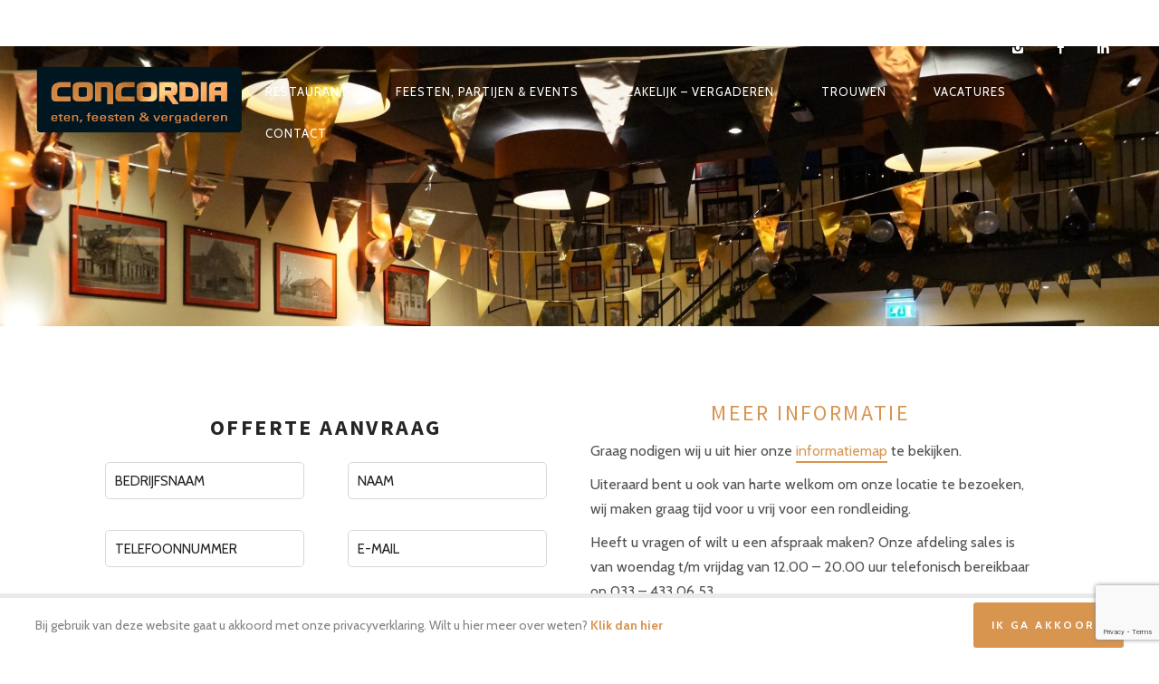

--- FILE ---
content_type: text/html; charset=UTF-8
request_url: https://www.concordia-hoogland.nl/feesten-and-partijen/lunch/
body_size: 13416
content:
<!DOCTYPE html>
<!--[if lt IE 7]>
<html class="lt-ie9 lt-ie8 lt-ie7" lang="nl-NL" itemscope itemtype="http://schema.org/WebPage"> <![endif]-->
<!--[if IE 7]>
<html class="lt-ie9 lt-ie8" lang="nl-NL" itemscope itemtype="http://schema.org/WebPage"> <![endif]-->
<!--[if IE 8]>
<html class="lt-ie9" lang="nl-NL" itemscope itemtype="http://schema.org/WebPage"> <![endif]-->
<!--[if IE 9]>
<html class="ie9" lang="nl-NL" itemscope itemtype="http://schema.org/WebPage"> <![endif]-->
<!--[if gt IE 9]><!-->
<html lang="nl-NL" itemscope itemtype="http://schema.org/WebPage"> <!--<![endif]-->
<head>
	<meta http-equiv="content-type" content="text/html; charset=UTF-8">
	<meta charset="UTF-8">
	<meta http-equiv="X-UA-Compatible" content="IE=edge,chrome=1">
	<meta name="HandheldFriendly" content="True">
	<meta name="apple-touch-fullscreen" content="yes"/>
	<meta name="MobileOptimized" content="320">
	<meta name="viewport" content="width=device-width, initial-scale=1">
	<title>FEESTEN &#038; PARTIJEN section 2 | Concordia | Eten, Feesten &amp; Vergaderen</title>
	<link rel="profile" href="http://gmpg.org/xfn/11">
	<link rel="pingback" href="https://www.concordia-hoogland.nl/xmlrpc.php">
	<![if IE]>
	<script type='text/javascript'>
		if(/*@cc_on!@*/false)
			var isIe = 1;
	</script>
	<![endif]>
	<meta name='robots' content='max-image-preview:large' />
<link rel='dns-prefetch' href='//ajax.googleapis.com' />
<link rel='dns-prefetch' href='//fonts.googleapis.com' />
<link rel="alternate" type="application/rss+xml" title="Concordia | Eten, Feesten &amp; Vergaderen &raquo; feed" href="https://www.concordia-hoogland.nl/feed/" />
<link rel="alternate" type="application/rss+xml" title="Concordia | Eten, Feesten &amp; Vergaderen &raquo; reactiesfeed" href="https://www.concordia-hoogland.nl/comments/feed/" />
		<!-- This site uses the Google Analytics by ExactMetrics plugin v7.25.0 - Using Analytics tracking - https://www.exactmetrics.com/ -->
		<!-- Opmerking: ExactMetrics is momenteel niet geconfigureerd op deze site. De site eigenaar moet authenticeren met Google Analytics in de ExactMetrics instellingen scherm. -->
					<!-- No tracking code set -->
				<!-- / Google Analytics by ExactMetrics -->
		<script type="text/javascript">
/* <![CDATA[ */
window._wpemojiSettings = {"baseUrl":"https:\/\/s.w.org\/images\/core\/emoji\/14.0.0\/72x72\/","ext":".png","svgUrl":"https:\/\/s.w.org\/images\/core\/emoji\/14.0.0\/svg\/","svgExt":".svg","source":{"concatemoji":"https:\/\/www.concordia-hoogland.nl\/wp-includes\/js\/wp-emoji-release.min.js?ver=6.4.7"}};
/*! This file is auto-generated */
!function(i,n){var o,s,e;function c(e){try{var t={supportTests:e,timestamp:(new Date).valueOf()};sessionStorage.setItem(o,JSON.stringify(t))}catch(e){}}function p(e,t,n){e.clearRect(0,0,e.canvas.width,e.canvas.height),e.fillText(t,0,0);var t=new Uint32Array(e.getImageData(0,0,e.canvas.width,e.canvas.height).data),r=(e.clearRect(0,0,e.canvas.width,e.canvas.height),e.fillText(n,0,0),new Uint32Array(e.getImageData(0,0,e.canvas.width,e.canvas.height).data));return t.every(function(e,t){return e===r[t]})}function u(e,t,n){switch(t){case"flag":return n(e,"\ud83c\udff3\ufe0f\u200d\u26a7\ufe0f","\ud83c\udff3\ufe0f\u200b\u26a7\ufe0f")?!1:!n(e,"\ud83c\uddfa\ud83c\uddf3","\ud83c\uddfa\u200b\ud83c\uddf3")&&!n(e,"\ud83c\udff4\udb40\udc67\udb40\udc62\udb40\udc65\udb40\udc6e\udb40\udc67\udb40\udc7f","\ud83c\udff4\u200b\udb40\udc67\u200b\udb40\udc62\u200b\udb40\udc65\u200b\udb40\udc6e\u200b\udb40\udc67\u200b\udb40\udc7f");case"emoji":return!n(e,"\ud83e\udef1\ud83c\udffb\u200d\ud83e\udef2\ud83c\udfff","\ud83e\udef1\ud83c\udffb\u200b\ud83e\udef2\ud83c\udfff")}return!1}function f(e,t,n){var r="undefined"!=typeof WorkerGlobalScope&&self instanceof WorkerGlobalScope?new OffscreenCanvas(300,150):i.createElement("canvas"),a=r.getContext("2d",{willReadFrequently:!0}),o=(a.textBaseline="top",a.font="600 32px Arial",{});return e.forEach(function(e){o[e]=t(a,e,n)}),o}function t(e){var t=i.createElement("script");t.src=e,t.defer=!0,i.head.appendChild(t)}"undefined"!=typeof Promise&&(o="wpEmojiSettingsSupports",s=["flag","emoji"],n.supports={everything:!0,everythingExceptFlag:!0},e=new Promise(function(e){i.addEventListener("DOMContentLoaded",e,{once:!0})}),new Promise(function(t){var n=function(){try{var e=JSON.parse(sessionStorage.getItem(o));if("object"==typeof e&&"number"==typeof e.timestamp&&(new Date).valueOf()<e.timestamp+604800&&"object"==typeof e.supportTests)return e.supportTests}catch(e){}return null}();if(!n){if("undefined"!=typeof Worker&&"undefined"!=typeof OffscreenCanvas&&"undefined"!=typeof URL&&URL.createObjectURL&&"undefined"!=typeof Blob)try{var e="postMessage("+f.toString()+"("+[JSON.stringify(s),u.toString(),p.toString()].join(",")+"));",r=new Blob([e],{type:"text/javascript"}),a=new Worker(URL.createObjectURL(r),{name:"wpTestEmojiSupports"});return void(a.onmessage=function(e){c(n=e.data),a.terminate(),t(n)})}catch(e){}c(n=f(s,u,p))}t(n)}).then(function(e){for(var t in e)n.supports[t]=e[t],n.supports.everything=n.supports.everything&&n.supports[t],"flag"!==t&&(n.supports.everythingExceptFlag=n.supports.everythingExceptFlag&&n.supports[t]);n.supports.everythingExceptFlag=n.supports.everythingExceptFlag&&!n.supports.flag,n.DOMReady=!1,n.readyCallback=function(){n.DOMReady=!0}}).then(function(){return e}).then(function(){var e;n.supports.everything||(n.readyCallback(),(e=n.source||{}).concatemoji?t(e.concatemoji):e.wpemoji&&e.twemoji&&(t(e.twemoji),t(e.wpemoji)))}))}((window,document),window._wpemojiSettings);
/* ]]> */
</script>
<link rel='stylesheet' id='google-webfonts-css' href='//fonts.googleapis.com/css?family=Source+Sans+Pro%3A400%2C700%2C900%7CCabin%3A400%2C700%2C400italic%2C700italic%7CHerr+Von+Muellerhoff&#038;ver=6.4.7' type='text/css' media='all' />
<link rel='stylesheet' id='wpgrade-main-style-css' href='https://www.concordia-hoogland.nl/wp-content/themes/de-kooi/assets/css/style.css?ver=202301101538' type='text/css' media='all' />
<style id='wpgrade-main-style-inline-css' type='text/css'>
	a, a:hover, .nav--main a:hover, .headline__secondary, .separator--line-flower,
										.tabs__nav a.current, .tabs__nav a:hover, .btn.btn--text, .btn--text.comments_add-comment,
										.comments_add-comment.read-more-button, .form-submit .btn--text#comment-submit,
										.form-submit #comment-submit.read-more-button, .btn--text.wpcf7-form-control.wpcf7-submit,
										.wpcf7-form-control.wpcf7-submit.read-more-button, .btn--text.otreservations-submit,
										.otreservations-submit.read-more-button, .widget_tag_cloud a.btn--text, .widget_tag_cloud a.read-more-button, .btn.read-more-button,
										a:hover > .pixcode--icon, .widget a:hover, blockquote, .meta-list a.btn:hover,
										.meta-list a.comments_add-comment:hover, .meta-list .form-submit a#comment-submit:hover,
										.form-submit .meta-list a#comment-submit:hover, .meta-list a.wpcf7-form-control.wpcf7-submit:hover,
										.meta-list a.otreservations-submit:hover, .meta-list .widget_tag_cloud a:hover, .widget_tag_cloud .meta-list a:hover, .btn.btn--text:hover,
										.article__content a:not([class]), .article__content a:hover:not([class]):hover,
										.article__header .article__headline .headline__description .star, .read-more-button, .read-more-button:hover, .shop-categories a.active,
										body.woocommerce ul.products li.product .product__button, body.woocommerce ul.products li.product .added_to_cart,
										body.woocommerce ul.products li.product a.added_to_cart, body.woocommerce ul.products li.product .price ins,
										.single-product .entry-summary .price span, body.woocommerce .star-rating span:before, .comment-reply-link {
	color: #d79550; 

}
.btn--primary, .shop-menu-item .shop-items-number, .comments_add-comment, .form-submit #comment-submit, .btn:hover, .wpcf7-form-control.wpcf7-submit:hover,
						                .pagination li a:hover, form.shipping_calculator button.button:hover, .otreservations-submit:hover, .pixcode--icon.square:hover, .pixcode--icon.circle:hover,
						                .sidebar--footer__accent, .copyright-area.copyright-area__accent, .menu-list__item-highlight-title {
	background-color: #d79550; 

}
body.woocommerce button.button.alt:hover, body.woocommerce-page #respond input#submit:hover,
                                        body.woocommerce div.woocommerce-message .button:hover, td.actions input.button:hover, body.woocommerce-page input.button:hover,
                                        body.woocommerce-page input.button.alt:hover, a:hover > .pixcode--icon.circle, a:hover > .pixcode--icon.square {
	background: #d79550; 

}
.tabs__nav a.current, .tabs__nav a:hover, .btn.btn--text, .btn--text.comments_add-comment, .comments_add-comment.read-more-button,
						.form-submit .btn--text#comment-submit, .form-submit #comment-submit.read-more-button,
						.btn--text.wpcf7-form-control.wpcf7-submit, .wpcf7-form-control.wpcf7-submit.read-more-button,
						.btn--text.otreservations-submit, .otreservations-submit, .read-more-button,
						.widget_tag_cloud a.btn--text, .widget_tag_cloud a.read-more-button, .btn.read-more-button, blockquote, .article__content a:not([class]), .shop-categories a.active,
						body.woocommerce ul.products li.product .product__button, body.woocommerce ul.products li.product .added_to_cart, .menu-list__item-highlight-wrapper:before {
	border-color: #d79550; 

}
select:focus, textarea:focus, input[type="text"]:focus,
						input[type="password"]:focus, input[type="datetime"]:focus,
						input[type="datetime-local"]:focus, input[type="date"]:focus,
						input[type="month"]:focus, input[type="time"]:focus, input[type="week"]:focus,
						input[type="number"]:focus, input[type="email"]:focus, input[type="url"]:focus,
						input[type="search"]:focus, input[type="tel"]:focus, input[type="color"]:focus, .form-control:focus {
	outline-color: #d79550; 

}
.copyright-area.copyright-area__accent svg path {
	fill: #d79550; 

}
 body,
										.up-link {
	color: #515150; 

}
.up-link:before {
	border-color: #515150; 

}
h1, h2, h3, h4, h5, h6, h1 a, h2 a, h3 a, h4 a, h5 a, h6 a, .article-archive .article__title a, .article-archive .article__title a:hover {
	color: #262526; 

}
.article__header .article__headline .headline__primary,
										.article__header .article__headline .headline__description * {
	color: #ffffff; 

}
.site-header, .site-header.headroom--not-top, .sub-menu, .headroom--not-top .sub-menu {
	background-color: #ffffff; 

}
.page .article__content, .up-link, html, .menu-list__item-title .item_title, .menu-list__item-price, .desc__content {
	background-color: #ffffff; 

}
.headline__secondary {
	margin-bottom: -38px; 

}
.headline__secondary .first-letter {
	top: 9px; 

}
.navigation a {
	font-size: 13px; 

}
.navigation a {
	letter-spacing: 1px; 

}
.nav--main > .menu-item > a {
	text-transform: uppercase; 

}
.nav--main > .menu-item > a {
	text-decoration: none; 

}
body {
	font-size: 16px; 

}
body {
	line-height: 1.7; 

}
.container, .search__container, .site-header__container, .header--sticky .site-header__container {
	max-width: 1250px; 

}
@media only screen and (min-width: 900px) {
.page .type-page .article__content {
	padding-top: px; 

}

}
@media only screen and (min-width: 900px) {
.page .type-page .article__content {
	padding-bottom: px; 

}

}
@media only screen and (min-width: 900px) {
.sidebar--main {
	width: 300px; 

}

}
@media only screen and (min-width: 900px) {
.page-content.has-sidebar:after {
	right: 300px; 

}

}
@media only screen and (min-width: 900px) {
.page-content.has-sidebar .page-content__wrapper {
	margin-right: 300px; 

}
.page-content.has-sidebar {
	margin-right: -300px; 

}

}
.site-title--image img {
	max-height: 90px; 

}
@media screen and (min-width: 900px) {
.site-header {
	padding-top: px; 

}

}
@media screen and (min-width: 900px) {
.site-header {
	padding-bottom: px; 

}

}
@media screen and (min-width: 900px) {
#page {
	margin-top: px; 

}

}
@media screen and (min-width: 900px) {
#page {
	top: px; 

}

}
@media screen and (min-width: 900px) {
.nav--main > .menu-item > a {
	padding-left: 24px; 

}

}
@media screen and (min-width: 900px) {
.nav--main > .menu-item > a {
	padding-right: 24px; 

}

}
@media screen and (min-width: 900px) {
body {
	border-width: px; 

}

}
@media screen and (min-width: 900px) {
.site-header {
	border-top-width: px; 

}

}
@media screen and (min-width: 900px) {
.site-header {
	border-left-width: px; 

}

}
@media screen and (min-width: 900px) {
.site-header {
	border-right-width: px; 

}

}
@media screen and (min-width: 900px) {
.site-footer {
	border-bottom-width: px; 

}

}
@media screen and (min-width: 900px) {
.navigator, .covers {
	margin-right: px; 

}

}
@media screen and (min-width: 900px) {
.covers {
	margin-left: px; 

}

}
	/* Titles classes here */
	h1, h2, h3, h4, h5, h6, hgroup,
	h1 a, h2 a, h3 a, h4 a, h5 a, h6 a,
	blockquote,
	.tabs__nav, .popular-posts__time,
	.pagination li a, .pagination li span{
	font-family: Source Sans Pro;
		}

	/* Subtitles classes here */
	.headline__secondary {
	font-family: Herr Von Muellerhoff;
		}

	/* Nav classes here */
	.navigation a {
	font-family: Cabin;
		}

	/* Body classes here */
	html, .wp-caption-text, .small-link,
	.post-nav-link__label, .author__social-link,
	.comment__links, .score__desc  {
	font-family: Cabin;
		}
	.site-footer.border-waves:before {
	background-image: url("data:image/svg+xml;utf8,<svg version='1.1' xmlns='http://www.w3.org/2000/svg' xmlns:xlink='http://www.w3.org/1999/xlink' x='0px' y='0px' viewBox='0 0 19 14' width='19' height='14' enable-background='new 0 0 19 14' xml:space='preserve' preserveAspectRatio='none slice'><g><path fill='#121212' d='M0,0c4,0,6.5,5.9,9.5,5.9S15,0,19,0v7H0V0z'/><path fill='#121212' d='M19,14c-4,0-6.5-5.9-9.5-5.9S4,14,0,14l0-7h19V14z'/></g></svg>");
}
.site-header, .site-header.headroom--not-top, .sub-menu, .headroom--not-top .sub-menu
{
  background-color: #000000;
}

.site-header, .site-header.headroom--not-top, .sub-menu, .headroom--not-top .sub-menu
{
  background-color: #000000;
}

.btn.btn--text, .btn--text.comments_add-comment, .form-submit #comment-submit.btn--text, .form-submit #comment-submit.read-more-button, .btn--text.wpcf7-form-control.wpcf7-submit, .wpcf7-form-control.wpcf7-submit.read-more-button, .btn--text.otreservations-submit, .widget_tag_cloud a.btn--text, .widget_tag_cloud a.read-more-button, .read-more-button
{
  padding-top: 3px;
  padding-right: 0px;
  padding-bottom: 3px;
  padding-left: 0px;
  background-color: transparent;
  background-image: none;
  background-repeat: repeat;
  background-attachment: scroll;
  background-position: 0% 0%;
  background-clip: border-box;
  background-origin: padding-box;
  background-size: auto auto;
  border-top-width: 0px;
  border-right-width-value: 0px;
  border-left-width-value: 0px;
  border-top-style: none;
  border-right-style-value: none;
  border-left-style-value: none;
  border-image-source: none;
  border-image-slice: 100% 100% 100% 100%;
  border-image-width: 1 1 1 1;
  border-image-outset: 0 0 0 0;
  border-image-repeat: stretch stretch;
  border-bottom-width: 0px;
  border-bottom-style: solid;
  border-bottom-color: #c59d5f;
  border-top-left-radius: 0px;
  border-top-right-radius: 0px;
  border-bottom-right-radius: 0px;
  border-bottom-left-radius: 0px;
  font-size: 15px;
  line-height: 1;
  text-transform: uppercase;
  letter-spacing: 0.1em;
}

.brochure-aanvragen {
    background-color: #ffffff;
    padding: 30px;
    box-shadow: 0px 3px 45px rgba(0,0,0,0.10);
    border-radius: 5px 5px 0px 0px;
    border-bottom: 5px solid #d79550;
    margin-top: 50px;
}

.brochure-aanvragen {
    margin-bottom: 50px;
    z-index: 9;
    position: relative;
}

.page-id-724 .brochure-aanvragen {
    margin-bottom: 100px;
}

.brochure-aanvragen h3 {
    margin-top: 0;
}

.button-container-text {
    display: flex;
    justify-content: center;
    margin-top: 25px;
}

.button-brochure {
    background-color: #d79550;
    color: #FFFFFF;
    padding: 12px 30px;
    font-size: 12px;
    font-weight: normal;
    text-transform: uppercase;
    letter-spacing: .2em;
    transition: all 0.15s;
    border-radius: 3px;
    line-height: 1;
}

.button-brochure:hover {
    background-color: #262526;
    color: #FFFFFF;
}

@media only screen and (min-width : 321px) and (max-width : 681px) {
	.article__headline h1, .headline__primary h1{
	    font-size:19px;
	    width:100%;
	}
}

.error404.logged-in.admin-bar.header--sticky.nav-scroll-hide.customize-support {
    background-image: none !important;
}
@media screen and (max-width: 414px) {
    .article__parallax {
        background-image: url(https://concordia-hoogland.nl/wp-content/uploads/2014/05/dsc_55531.jpg);
    }
}

@media screen and (max-width: 681px) {
 #page .brochure-aanvragen .grid__item.six-twelfths.palm-one-whole {
    margin-top: 0 !important;
 }
</style>
<style id='wp-emoji-styles-inline-css' type='text/css'>

	img.wp-smiley, img.emoji {
		display: inline !important;
		border: none !important;
		box-shadow: none !important;
		height: 1em !important;
		width: 1em !important;
		margin: 0 0.07em !important;
		vertical-align: -0.1em !important;
		background: none !important;
		padding: 0 !important;
	}
</style>
<link rel='stylesheet' id='wp-block-library-css' href='https://www.concordia-hoogland.nl/wp-includes/css/dist/block-library/style.min.css?ver=6.4.7' type='text/css' media='all' />
<style id='classic-theme-styles-inline-css' type='text/css'>
/*! This file is auto-generated */
.wp-block-button__link{color:#fff;background-color:#32373c;border-radius:9999px;box-shadow:none;text-decoration:none;padding:calc(.667em + 2px) calc(1.333em + 2px);font-size:1.125em}.wp-block-file__button{background:#32373c;color:#fff;text-decoration:none}
</style>
<style id='global-styles-inline-css' type='text/css'>
body{--wp--preset--color--black: #000000;--wp--preset--color--cyan-bluish-gray: #abb8c3;--wp--preset--color--white: #ffffff;--wp--preset--color--pale-pink: #f78da7;--wp--preset--color--vivid-red: #cf2e2e;--wp--preset--color--luminous-vivid-orange: #ff6900;--wp--preset--color--luminous-vivid-amber: #fcb900;--wp--preset--color--light-green-cyan: #7bdcb5;--wp--preset--color--vivid-green-cyan: #00d084;--wp--preset--color--pale-cyan-blue: #8ed1fc;--wp--preset--color--vivid-cyan-blue: #0693e3;--wp--preset--color--vivid-purple: #9b51e0;--wp--preset--gradient--vivid-cyan-blue-to-vivid-purple: linear-gradient(135deg,rgba(6,147,227,1) 0%,rgb(155,81,224) 100%);--wp--preset--gradient--light-green-cyan-to-vivid-green-cyan: linear-gradient(135deg,rgb(122,220,180) 0%,rgb(0,208,130) 100%);--wp--preset--gradient--luminous-vivid-amber-to-luminous-vivid-orange: linear-gradient(135deg,rgba(252,185,0,1) 0%,rgba(255,105,0,1) 100%);--wp--preset--gradient--luminous-vivid-orange-to-vivid-red: linear-gradient(135deg,rgba(255,105,0,1) 0%,rgb(207,46,46) 100%);--wp--preset--gradient--very-light-gray-to-cyan-bluish-gray: linear-gradient(135deg,rgb(238,238,238) 0%,rgb(169,184,195) 100%);--wp--preset--gradient--cool-to-warm-spectrum: linear-gradient(135deg,rgb(74,234,220) 0%,rgb(151,120,209) 20%,rgb(207,42,186) 40%,rgb(238,44,130) 60%,rgb(251,105,98) 80%,rgb(254,248,76) 100%);--wp--preset--gradient--blush-light-purple: linear-gradient(135deg,rgb(255,206,236) 0%,rgb(152,150,240) 100%);--wp--preset--gradient--blush-bordeaux: linear-gradient(135deg,rgb(254,205,165) 0%,rgb(254,45,45) 50%,rgb(107,0,62) 100%);--wp--preset--gradient--luminous-dusk: linear-gradient(135deg,rgb(255,203,112) 0%,rgb(199,81,192) 50%,rgb(65,88,208) 100%);--wp--preset--gradient--pale-ocean: linear-gradient(135deg,rgb(255,245,203) 0%,rgb(182,227,212) 50%,rgb(51,167,181) 100%);--wp--preset--gradient--electric-grass: linear-gradient(135deg,rgb(202,248,128) 0%,rgb(113,206,126) 100%);--wp--preset--gradient--midnight: linear-gradient(135deg,rgb(2,3,129) 0%,rgb(40,116,252) 100%);--wp--preset--font-size--small: 13px;--wp--preset--font-size--medium: 20px;--wp--preset--font-size--large: 36px;--wp--preset--font-size--x-large: 42px;--wp--preset--spacing--20: 0.44rem;--wp--preset--spacing--30: 0.67rem;--wp--preset--spacing--40: 1rem;--wp--preset--spacing--50: 1.5rem;--wp--preset--spacing--60: 2.25rem;--wp--preset--spacing--70: 3.38rem;--wp--preset--spacing--80: 5.06rem;--wp--preset--shadow--natural: 6px 6px 9px rgba(0, 0, 0, 0.2);--wp--preset--shadow--deep: 12px 12px 50px rgba(0, 0, 0, 0.4);--wp--preset--shadow--sharp: 6px 6px 0px rgba(0, 0, 0, 0.2);--wp--preset--shadow--outlined: 6px 6px 0px -3px rgba(255, 255, 255, 1), 6px 6px rgba(0, 0, 0, 1);--wp--preset--shadow--crisp: 6px 6px 0px rgba(0, 0, 0, 1);}:where(.is-layout-flex){gap: 0.5em;}:where(.is-layout-grid){gap: 0.5em;}body .is-layout-flow > .alignleft{float: left;margin-inline-start: 0;margin-inline-end: 2em;}body .is-layout-flow > .alignright{float: right;margin-inline-start: 2em;margin-inline-end: 0;}body .is-layout-flow > .aligncenter{margin-left: auto !important;margin-right: auto !important;}body .is-layout-constrained > .alignleft{float: left;margin-inline-start: 0;margin-inline-end: 2em;}body .is-layout-constrained > .alignright{float: right;margin-inline-start: 2em;margin-inline-end: 0;}body .is-layout-constrained > .aligncenter{margin-left: auto !important;margin-right: auto !important;}body .is-layout-constrained > :where(:not(.alignleft):not(.alignright):not(.alignfull)){max-width: var(--wp--style--global--content-size);margin-left: auto !important;margin-right: auto !important;}body .is-layout-constrained > .alignwide{max-width: var(--wp--style--global--wide-size);}body .is-layout-flex{display: flex;}body .is-layout-flex{flex-wrap: wrap;align-items: center;}body .is-layout-flex > *{margin: 0;}body .is-layout-grid{display: grid;}body .is-layout-grid > *{margin: 0;}:where(.wp-block-columns.is-layout-flex){gap: 2em;}:where(.wp-block-columns.is-layout-grid){gap: 2em;}:where(.wp-block-post-template.is-layout-flex){gap: 1.25em;}:where(.wp-block-post-template.is-layout-grid){gap: 1.25em;}.has-black-color{color: var(--wp--preset--color--black) !important;}.has-cyan-bluish-gray-color{color: var(--wp--preset--color--cyan-bluish-gray) !important;}.has-white-color{color: var(--wp--preset--color--white) !important;}.has-pale-pink-color{color: var(--wp--preset--color--pale-pink) !important;}.has-vivid-red-color{color: var(--wp--preset--color--vivid-red) !important;}.has-luminous-vivid-orange-color{color: var(--wp--preset--color--luminous-vivid-orange) !important;}.has-luminous-vivid-amber-color{color: var(--wp--preset--color--luminous-vivid-amber) !important;}.has-light-green-cyan-color{color: var(--wp--preset--color--light-green-cyan) !important;}.has-vivid-green-cyan-color{color: var(--wp--preset--color--vivid-green-cyan) !important;}.has-pale-cyan-blue-color{color: var(--wp--preset--color--pale-cyan-blue) !important;}.has-vivid-cyan-blue-color{color: var(--wp--preset--color--vivid-cyan-blue) !important;}.has-vivid-purple-color{color: var(--wp--preset--color--vivid-purple) !important;}.has-black-background-color{background-color: var(--wp--preset--color--black) !important;}.has-cyan-bluish-gray-background-color{background-color: var(--wp--preset--color--cyan-bluish-gray) !important;}.has-white-background-color{background-color: var(--wp--preset--color--white) !important;}.has-pale-pink-background-color{background-color: var(--wp--preset--color--pale-pink) !important;}.has-vivid-red-background-color{background-color: var(--wp--preset--color--vivid-red) !important;}.has-luminous-vivid-orange-background-color{background-color: var(--wp--preset--color--luminous-vivid-orange) !important;}.has-luminous-vivid-amber-background-color{background-color: var(--wp--preset--color--luminous-vivid-amber) !important;}.has-light-green-cyan-background-color{background-color: var(--wp--preset--color--light-green-cyan) !important;}.has-vivid-green-cyan-background-color{background-color: var(--wp--preset--color--vivid-green-cyan) !important;}.has-pale-cyan-blue-background-color{background-color: var(--wp--preset--color--pale-cyan-blue) !important;}.has-vivid-cyan-blue-background-color{background-color: var(--wp--preset--color--vivid-cyan-blue) !important;}.has-vivid-purple-background-color{background-color: var(--wp--preset--color--vivid-purple) !important;}.has-black-border-color{border-color: var(--wp--preset--color--black) !important;}.has-cyan-bluish-gray-border-color{border-color: var(--wp--preset--color--cyan-bluish-gray) !important;}.has-white-border-color{border-color: var(--wp--preset--color--white) !important;}.has-pale-pink-border-color{border-color: var(--wp--preset--color--pale-pink) !important;}.has-vivid-red-border-color{border-color: var(--wp--preset--color--vivid-red) !important;}.has-luminous-vivid-orange-border-color{border-color: var(--wp--preset--color--luminous-vivid-orange) !important;}.has-luminous-vivid-amber-border-color{border-color: var(--wp--preset--color--luminous-vivid-amber) !important;}.has-light-green-cyan-border-color{border-color: var(--wp--preset--color--light-green-cyan) !important;}.has-vivid-green-cyan-border-color{border-color: var(--wp--preset--color--vivid-green-cyan) !important;}.has-pale-cyan-blue-border-color{border-color: var(--wp--preset--color--pale-cyan-blue) !important;}.has-vivid-cyan-blue-border-color{border-color: var(--wp--preset--color--vivid-cyan-blue) !important;}.has-vivid-purple-border-color{border-color: var(--wp--preset--color--vivid-purple) !important;}.has-vivid-cyan-blue-to-vivid-purple-gradient-background{background: var(--wp--preset--gradient--vivid-cyan-blue-to-vivid-purple) !important;}.has-light-green-cyan-to-vivid-green-cyan-gradient-background{background: var(--wp--preset--gradient--light-green-cyan-to-vivid-green-cyan) !important;}.has-luminous-vivid-amber-to-luminous-vivid-orange-gradient-background{background: var(--wp--preset--gradient--luminous-vivid-amber-to-luminous-vivid-orange) !important;}.has-luminous-vivid-orange-to-vivid-red-gradient-background{background: var(--wp--preset--gradient--luminous-vivid-orange-to-vivid-red) !important;}.has-very-light-gray-to-cyan-bluish-gray-gradient-background{background: var(--wp--preset--gradient--very-light-gray-to-cyan-bluish-gray) !important;}.has-cool-to-warm-spectrum-gradient-background{background: var(--wp--preset--gradient--cool-to-warm-spectrum) !important;}.has-blush-light-purple-gradient-background{background: var(--wp--preset--gradient--blush-light-purple) !important;}.has-blush-bordeaux-gradient-background{background: var(--wp--preset--gradient--blush-bordeaux) !important;}.has-luminous-dusk-gradient-background{background: var(--wp--preset--gradient--luminous-dusk) !important;}.has-pale-ocean-gradient-background{background: var(--wp--preset--gradient--pale-ocean) !important;}.has-electric-grass-gradient-background{background: var(--wp--preset--gradient--electric-grass) !important;}.has-midnight-gradient-background{background: var(--wp--preset--gradient--midnight) !important;}.has-small-font-size{font-size: var(--wp--preset--font-size--small) !important;}.has-medium-font-size{font-size: var(--wp--preset--font-size--medium) !important;}.has-large-font-size{font-size: var(--wp--preset--font-size--large) !important;}.has-x-large-font-size{font-size: var(--wp--preset--font-size--x-large) !important;}
.wp-block-navigation a:where(:not(.wp-element-button)){color: inherit;}
:where(.wp-block-post-template.is-layout-flex){gap: 1.25em;}:where(.wp-block-post-template.is-layout-grid){gap: 1.25em;}
:where(.wp-block-columns.is-layout-flex){gap: 2em;}:where(.wp-block-columns.is-layout-grid){gap: 2em;}
.wp-block-pullquote{font-size: 1.5em;line-height: 1.6;}
</style>
<link rel='stylesheet' id='contact-form-7-css' href='https://www.concordia-hoogland.nl/wp-content/plugins/contact-form-7/includes/css/styles.css?ver=5.9.3' type='text/css' media='all' />
<link rel='stylesheet' id='pixlikes-plugin-styles-css' href='https://www.concordia-hoogland.nl/wp-content/plugins/pixlikes/css/public.css?ver=1.0.0' type='text/css' media='all' />
<style id='pixlikes-plugin-styles-inline-css' type='text/css'>
.animate i:after {-webkit-transition: all 1000ms;-moz-transition: all 1000ms;-o-transition: all 1000ms;transition: all 1000ms; }
</style>
<script type="text/javascript" src="https://www.concordia-hoogland.nl/wp-includes/js/jquery/jquery.min.js?ver=3.7.1" id="jquery-core-js"></script>
<script type="text/javascript" src="https://www.concordia-hoogland.nl/wp-includes/js/jquery/jquery-migrate.min.js?ver=3.4.1" id="jquery-migrate-js"></script>
<script type="text/javascript" src="https://www.concordia-hoogland.nl/wp-content/themes/de-kooi/assets/js/vendor/modernizr.min.js?ver=6.4.7" id="modernizr-js"></script>
<script type="text/javascript" src="//ajax.googleapis.com/ajax/libs/webfont/1.5.3/webfont.js?ver=6.4.7" id="webfont-script-js"></script>
<link rel="https://api.w.org/" href="https://www.concordia-hoogland.nl/wp-json/" /><link rel="alternate" type="application/json" href="https://www.concordia-hoogland.nl/wp-json/wp/v2/pages/394" /><link rel="EditURI" type="application/rsd+xml" title="RSD" href="https://www.concordia-hoogland.nl/xmlrpc.php?rsd" />
<meta name="generator" content="WordPress 6.4.7" />
<link rel="canonical" href="https://www.concordia-hoogland.nl/feesten-and-partijen/lunch/" />
<link rel='shortlink' href='https://www.concordia-hoogland.nl/?p=394' />
<link rel="alternate" type="application/json+oembed" href="https://www.concordia-hoogland.nl/wp-json/oembed/1.0/embed?url=https%3A%2F%2Fwww.concordia-hoogland.nl%2Ffeesten-and-partijen%2Flunch%2F" />
<link rel="alternate" type="text/xml+oembed" href="https://www.concordia-hoogland.nl/wp-json/oembed/1.0/embed?url=https%3A%2F%2Fwww.concordia-hoogland.nl%2Ffeesten-and-partijen%2Flunch%2F&#038;format=xml" />
<link rel='icon' href="https://www.concordia-hoogland.nl/wp-content/uploads/2015/07/favicon.ico" >
<link rel="apple-touch-icon" href="https://www.concordia-hoogland.nl/wp-content/uploads/2015/07/apple-fav.png" >
<meta name="msapplication-TileColor" content="#f01d4f">
<meta name="msapplication-TileImage" content="https://www.concordia-hoogland.nl/wp-content/uploads/2015/07/apple-fav144.png" >
<style type="text/css">.recentcomments a{display:inline !important;padding:0 !important;margin:0 !important;}</style>			<script type="text/javascript">
				WebFont.load({google: {families: ['Source+Sans+Pro', 'Herr+Von+Muellerhoff', 'Cabin:400,500,600,700,400italic,500italic,600italic,700italic']}});
			</script>
				<style type="text/css" id="wp-custom-css">
			.icon-e-instagram.circle{
	margin-right: 10px !important;
}

.icon-e-instagram.circle{
	background-color: #d79550!important;
}

.icon-e-instagram.circle:hover{
	background-color: #262526!important;
}		</style>
		                        <!-- Segment Pixel - Concordia_Retargeting website_Adoptimize_ON-70882 - DO NOT MODIFY -->
<script src="https://secure.adnxs.com/seg?add=34126064&t=1" type="text/javascript"></script>
<!-- End of Segment Pixel -->                    

<script>
  (function(i,s,o,g,r,a,m){i['GoogleAnalyticsObject']=r;i[r]=i[r]||function(){
  (i[r].q=i[r].q||[]).push(arguments)},i[r].l=1*new Date();a=s.createElement(o),
  m=s.getElementsByTagName(o)[0];a.async=1;a.src=g;m.parentNode.insertBefore(a,m)
  })(window,document,'script','//www.google-analytics.com/analytics.js','ga');

  ga('create', 'UA-65183606-1', 'auto');
  ga('send', 'pageview');

</script>

<!-- ########## COOKIE ACCEPT ########## -->
<link rel="stylesheet" href="https://www.concordia-hoogland.nl/cookie/cookieaccept.css" type="text/css" media="all">
<script type='text/javascript' src='https://www.concordia-hoogland.nl/cookie/cookieaccept.js'></script>
<!-- ########## COOKIE ACCEPT END ########## -->

</head>

<body class="page-template-default page page-id-394 page-child parent-pageid-69 header--sticky nav-scroll-hide header--transparent" data-smoothscrolling data-color="#d79550" >
<!--[if lt IE 7]>
<p class="chromeframe">You are using an <strong>outdated</strong> browser. Please <a href="http://browsehappy.com/">upgrade
	your browser</a> or <a href="http://www.google.com/chromeframe/?redirect=true">activate Google Chrome Frame</a> to
	improve your experience.</p>
<![endif]-->
<div id="page" class="page">
	<div class="site-header  header--inversed  js-header">
		<div class="container">
			<div class="flexbox">
				<div class="flexbox__item">
					<a href="#" class="js-nav-trigger  nav-trigger"><i class="icon-reorder"></i></a>
				</div>
				<div class="flexbox__item  branding-container">
					<div class="site-header__branding">
			<h1 class="site-title site-title--image">
			<a class="site-logo  site-logo--image  site-logo--image-2x" href="https://www.concordia-hoogland.nl" title="Concordia | Eten, Feesten &amp; Vergaderen" rel="home">
						<img class="site-logo-img--light" src="https://www.concordia-hoogland.nl/wp-content/uploads/2015/07/logo.png" data-logo2x="https://www.concordia-hoogland.nl/wp-content/uploads/2015/07/logo.png" rel="logo" alt="Concordia | Eten, Feesten &amp; Vergaderen"/>

            			<img class="site-logo-img--dark" src="https://www.concordia-hoogland.nl/wp-content/uploads/2015/07/logo-klein.png" data-logo2x="https://www.concordia-hoogland.nl/wp-content/uploads/2015/07/logo.png" rel="logo" alt="Concordia | Eten, Feesten &amp; Vergaderen"/>
            
			</a>
		</h1>
	</div>				</div>
				<div class="flexbox__item">
										<nav class="navigation  navigation--main" id="js-navigation--main">
						<h2 class="accessibility">Primary Navigation</h2>
						<ul class="nav  nav--main  nav--items-social">
																	<li>
											<a class="social-icon" href="https://www.instagram.com/concordia_hoogland/?hl=nl" target="_blank">
												<i class="icon-e-instagram"></i>
											</a>
										</li>
																			<li>
											<a class="social-icon" href="https://www.facebook.com/concordiahoogland" target="_blank">
												<i class="icon-e-facebook"></i>
											</a>
										</li>
																			<li>
											<a class="social-icon" href="https://www.linkedin.com/company/17920487?trk=vsrp_companies_res_name&trkInfo=VSRPsearchId%3A4662563511486124987903%2CVSRPtargetId%3A17920487%2CVSRPcmpt%3Aprimary" target="_blank">
												<i class="icon-e-linkedin"></i>
											</a>
										</li>
															</ul>
						<ul id="menu-header-menu" class="nav  nav--main  nav--items-menu"><li id="menu-item-620" class="menu-item menu-item-type-post_type menu-item-object-page menu-item-620"><a href="https://www.concordia-hoogland.nl/restaurant/">Restaurant</a></li>
<li id="menu-item-618" class="menu-item menu-item-type-post_type menu-item-object-page current-page-ancestor menu-item-618"><a href="https://www.concordia-hoogland.nl/feesten-and-partijen/">Feesten, Partijen &#038; Events</a></li>
<li id="menu-item-726" class="menu-item menu-item-type-post_type menu-item-object-page menu-item-726"><a href="https://www.concordia-hoogland.nl/zakelijk/">Zakelijk &#8211; Vergaderen</a></li>
<li id="menu-item-1827" class="menu-item menu-item-type-post_type menu-item-object-page menu-item-1827"><a href="https://www.concordia-hoogland.nl/trouwen/">Trouwen</a></li>
<li id="menu-item-3236" class="menu-item menu-item-type-post_type menu-item-object-page menu-item-3236"><a href="https://www.concordia-hoogland.nl/vacatures/">Vacatures</a></li>
<li id="menu-item-617" class="menu-item menu-item-type-post_type menu-item-object-page menu-item-617"><a href="https://www.concordia-hoogland.nl/contact/">Contact</a></li>
</ul>					</nav>
				</div>
			</div>
			<!-- .flexbox -->
		</div>
		<!-- .container -->
	</div>
	<!-- .site-header -->

			<header id="post-394-title" class="article__header  article__header--page half-height" data-type="image">
										<div class="article__parallax">
							<img class="article__parallax__img" src="https://www.concordia-hoogland.nl/wp-content/uploads/2023/06/dsc05118-2048x1150.jpg" alt="FEESTEN &#038; PARTIJEN section 2"/>
						</div>
								</header>
					<article id="post-394" class="article--page article--main border-simple post-394 page type-page status-publish has-post-thumbnail hentry">
				<section class="article__content">
					<div class="container">
						<section class="page__content  js-post-gallery  cf">
							<div class="pixcode  pixcode--grid  grid  ">

<div class="grid__item six-twelfths palm-one-whole ">

<h3 style="text-align: center;"><strong>OFFERTE AANVRAAG<br />
</strong></h3>
<p><span id="offerte-aanvragen" style="line-height: 1.5;">
<div class="wpcf7 no-js" id="wpcf7-f1828-p394-o1" lang="nl-NL" dir="ltr">
<div class="screen-reader-response"><p role="status" aria-live="polite" aria-atomic="true"></p> <ul></ul></div>
<form action="/feesten-and-partijen/lunch/#wpcf7-f1828-p394-o1" method="post" class="wpcf7-form init" aria-label="Contactformulier" novalidate="novalidate" data-status="init">
<div style="display: none;">
<input type="hidden" name="_wpcf7" value="1828" />
<input type="hidden" name="_wpcf7_version" value="5.9.3" />
<input type="hidden" name="_wpcf7_locale" value="nl_NL" />
<input type="hidden" name="_wpcf7_unit_tag" value="wpcf7-f1828-p394-o1" />
<input type="hidden" name="_wpcf7_container_post" value="394" />
<input type="hidden" name="_wpcf7_posted_data_hash" value="" />
<input type="hidden" name="_wpcf7_recaptcha_response" value="" />
</div>
<div class="grid pixcode--grid">
	<div class="grid__item  six-twelfths palm-one-whole" style="margin-top: 0px !Important;">
		<p><span class="wpcf7-form-control-wrap" data-name="your-name"><input size="40" class="wpcf7-form-control wpcf7-text wpcf7-validates-as-required" aria-required="true" aria-invalid="false" placeholder="BEDRIJFSNAAM" value="" type="text" name="your-name" /></span>
		</p>
	</div>
	<div class="grid__item  six-twelfths palm-one-whole">
		<p><span class="wpcf7-form-control-wrap" data-name="contactpersoon"><input size="40" class="wpcf7-form-control wpcf7-text wpcf7-validates-as-required" aria-required="true" aria-invalid="false" placeholder="NAAM" value="" type="text" name="contactpersoon" /></span>
		</p>
	</div>
	<div class="grid__item  six-twelfths palm-one-whole" style="margin-top: 0px !Important;">
		<p><span class="wpcf7-form-control-wrap" data-name="tel-153"><input size="40" class="wpcf7-form-control wpcf7-tel wpcf7-validates-as-required wpcf7-text wpcf7-validates-as-tel" aria-required="true" aria-invalid="false" placeholder="TELEFOONNUMMER" value="" type="tel" name="tel-153" /></span>
		</p>
	</div>
	<div class="grid__item  six-twelfths palm-one-whole">
		<p><span class="wpcf7-form-control-wrap" data-name="your-email"><input size="40" class="wpcf7-form-control wpcf7-email wpcf7-validates-as-required wpcf7-text wpcf7-validates-as-email" aria-required="true" aria-invalid="false" placeholder="E-MAIL" value="" type="email" name="your-email" /></span>
		</p>
	</div>
	<div class="grid__item  six-twelfths palm-one-whole" style="margin-top: 0px !Important;">
		<p><span class="wpcf7-form-control-wrap" data-name="datum"><input size="40" class="wpcf7-form-control wpcf7-text wpcf7-validates-as-required" aria-required="true" aria-invalid="false" placeholder="DATUM (DD-MM-JJJJ)" value="" type="text" name="datum" /></span>
		</p>
	</div>
	<div class="grid__item  six-twelfths palm-one-whole">
		<p><span class="wpcf7-form-control-wrap" data-name="tijdsbestek"><input size="40" class="wpcf7-form-control wpcf7-text wpcf7-validates-as-required" aria-required="true" aria-invalid="false" placeholder="TIJD" value="" type="text" name="tijdsbestek" /></span>
		</p>
	</div>
	<div class="grid__item  six-twelfths palm-one-whole" style="margin-top: 0px !Important;">
		<p><span class="wpcf7-form-control-wrap" data-name="menu-optie"><select class="wpcf7-form-control wpcf7-select wpcf7-validates-as-required" aria-required="true" aria-invalid="false" name="menu-optie"><option value="">&#8212;Kies een optie&#8212;</option><option value="Zaal">Zaal</option><option value="Diner">Diner</option><option value="Lunch">Lunch</option><option value="Borrel">Borrel</option><option value="Bruiloft">Bruiloft</option></select></span>
		</p>
	</div>
	<div class="grid__item  six-twelfths palm-one-whole">
		<p><span class="wpcf7-form-control-wrap" data-name="aantal-gasten"><input size="40" class="wpcf7-form-control wpcf7-text wpcf7-validates-as-required" aria-required="true" aria-invalid="false" placeholder="AANTAL GASTEN" value="" type="text" name="aantal-gasten" /></span>
		</p>
	</div>
</div>
<p><span class="wpcf7-form-control-wrap" data-name="your-message"><textarea cols="40" rows="10" class="wpcf7-form-control wpcf7-textarea" aria-invalid="false" placeholder="WENSEN/PROGRAMMA/BIJZONDERHEDEN" name="your-message"></textarea></span><input class="wpcf7-form-control wpcf7-submit has-spinner" type="submit" value="VERSTUUR" />
</p><div class="wpcf7-response-output" aria-hidden="true"></div>
</form>
</div>

</div>
</span></p>
<div class="grid__item six-twelfths palm-one-whole ">

<h3 style="text-align: center;"><span style="color: #d79550;">MEER INFORMATIE</span></h3>
<p>Graag nodigen wij u uit hier onze <a href="#brochure-aanvragen">informatiemap</a> te bekijken.</p>
<p>Uiteraard bent u ook van harte welkom om onze locatie te bezoeken, wij maken graag tijd voor u vrij voor een rondleiding.</p>
<p>Heeft u vragen of wilt u een afspraak maken? Onze afdeling sales is van woendag t/m vrijdag van 12.00 – 20.00 uur telefonisch bereikbaar op 033 – 433 06 53.</p>
<p>U kunt ons uiteraard ook mailen <a href="mailto: info@concordia-hoogland.nl"> info@concordia-hoogland.nl</a></p>
<div class="button-container-text"><a class="button-brochure" href="#brochure-aanvragen">Brochure aanvragen</a></div>

</div>


</div>

						</section>
											</div>
				</section>
			</article>
		
	<footer class="site-footer ">
		<aside class="sidebar  sidebar--footer sidebar--footer__dark">
			<div class="container">
				
	<div class="footer-widget-area  col-3  ">
		<aside class="sidebar">
			<div id="text-6" class="widget widget--menu widget_text"><h4 class="widget__title widget--menu__title">OVER CONCORDIA</h4>			<div class="textwidget"><div class="pixcode  pixcode--separator  separator separator--flower">&#10043;</div>

Gelegen in het centrum van Hoogland (gemeente Amersfoort), is Concordia een unieke locatie. U kunt genieten van een heerlijke lunch, een uitgebreid diner, een gezellig feest en een effectieve meeting. En wist u dat wij zelfs trouwlocatie zijn?<br></div>
		</div><div id="text-8" class="widget widget--menu widget_text"><h4 class="widget__title widget--menu__title">ONZE PARTNERS</h4>			<div class="textwidget"><div class="pixcode  pixcode--separator  separator separator--flower">&#10043;</div>

<a href="http://www.de-kooi.com" target="_blank" rel="noopener">De Kooi Bunschoten</a> - <a href="http://www.gcha.nl" target="_blank" rel="noopener">Golfclub Hoogland</a><br><br><br><br></div>
		</div><div id="text-7" class="widget widget--menu widget_text"><h4 class="widget__title widget--menu__title">ADRES CONCORDIA</h4>			<div class="textwidget"><div class="pixcode  pixcode--separator  separator separator--flower">&#10043;</div>

Kerklaan 3<br>
3828 EA Hoogland<br>
Telefoon 033 - 433 06 53<br>
<a href="mailto:info@concordia-hoogland.nl">info@concordia-hoogland.nl</a><br></div>
		</div>		</aside>
		<!-- .sidebar -->
	</div><!-- .grid__item -->
			</div>
		</aside>
		<!-- .sidebar.sidebar- -footer -->
		<div class="copyright-area copyright-area__dark">
            <svg class="blurp--bottom" width="192" height="61" version="1.1" id="Layer_1" xmlns="http://www.w3.org/2000/svg" xmlns:xlink="http://www.w3.org/1999/xlink" x="0px" y="0px" viewBox="0 0 160.7 61.5" enable-background="new 0 0 160.7 61.5" xml:space="preserve"><path fill="#FFFFFF" d="M80.3,61.5c0,0,22.1-2.7,43.1-5.4s41-5.4,36.6-5.4c-21.7,0-34.1-12.7-44.9-25.4S95.3,0,80.3,0c-15,0-24.1,12.7-34.9,25.4S22.3,50.8,0.6,50.8c-4.3,0-6.5,0,3.5,1.3S36.2,56.1,80.3,61.5z"/></svg>
            <div class="btn--top">
                <a href="#" class="btn--top_text">
                    <span class="btn__arrow btn__arrow--top"></span>
                    <span class="btn__arrow btn__arrow--bottom"></span>
                </a>
            </div>
			<div class="container">
				<div class="footer-container">
											<div class="copyright-text">
							© 2018 Concordia | Alle rechten voorbehouden. | Website gerealiseerd door <a href="https://www.purple-media.nl">Purple Media</a>						</div>
					
				</div>
			</div>
		</div>
		<!-- .copyright-area -->
	</footer><!-- .site--footer -->


<div class="covers"></div>


<!-- 🎄 Kerstmenukaart popup -->
<style>
  .xmas-overlay {
    position: fixed; inset: 0; display: none;
    align-items: center; justify-content: center;
    background: rgba(0,0,0,.5); z-index: 999999;
  }
  .xmas-overlay.is-visible { display: flex; }
  .xmas-modal {
    position: relative; max-width: min(92vw, 900px); max-height: 90vh;
    background: #fff; border-radius: 12px; overflow: hidden;
    box-shadow: 0 20px 40px rgba(0,0,0,.3);
  }
  .xmas-header {
    display: flex; align-items: center; justify-content: space-between;
    padding: 10px 12px; background:#111; color:#fff;
  }
  .xmas-header h2 { color:#fff; }
  .xmas-title { font: 600 16px/1.2 system-ui, -apple-system, Segoe UI, Roboto, Arial; margin:0; }
  .xmas-close {
    appearance: none; border:0; background:transparent; color:#fff;
    font-size: 22px; line-height:1; cursor:pointer; padding: 4px 6px;
  }
  .xmas-body { padding: 0; }
  .xmas-body img {
    display:block; width:100%; height:auto; max-height: calc(90vh - 42px); object-fit: contain;
  }
  @media (max-width: 480px) {
    .xmas-modal { border-radius: 8px; }
    .xmas-title { font-size: 14px; }
  }
</style>

<!-- <div class="xmas-overlay" id="xmasOverlay" aria-hidden="true">
  <div class="xmas-modal" role="dialog" aria-modal="true" aria-labelledby="xmasTitle">
    <div class="xmas-header">
      <h2 id="xmasTitle" class="xmas-title">Kerstmenukaart</h2>
      <button type="button" class="xmas-close" id="xmasClose" aria-label="Sluiten">&times;</button>
    </div>
    <div class="xmas-body">
      <a href="https://www.concordia-hoogland.nl/wp-content/uploads/2025/10/1000063038.jpg" target="_blank" rel="noopener">
        <img src="https://www.concordia-hoogland.nl/wp-content/uploads/2025/10/1000063038.jpg" alt="Kerstmenukaart Concordia Hoogland">
      </a>
    </div>
  </div>
</div>

<script>
(function() {
  var STORAGE_KEY = 'xmasMenu2025ShownDate';
  var overlay = document.getElementById('xmasOverlay');
  var closeBtn = document.getElementById('xmasClose');

  function todayStr() {
    var d = new Date();
    var m = String(d.getMonth()+1).padStart(2,'0');
    var day = String(d.getDate()).padStart(2,'0');
    return d.getFullYear() + '-' + m + '-' + day;
  }

  function alreadyShownToday() {
    try { return localStorage.getItem(STORAGE_KEY) === todayStr(); }
    catch(e){ return false; }
  }

  function markShownToday() {
    try { localStorage.setItem(STORAGE_KEY, todayStr()); }
    catch(e){}
  }

  function openPopup() {
    overlay.classList.add('is-visible');
    overlay.setAttribute('aria-hidden', 'false');
    closeBtn.focus();
    markShownToday();
  }

  function closePopup() {
    overlay.classList.remove('is-visible');
    overlay.setAttribute('aria-hidden', 'true');
  }

  overlay.addEventListener('click', function(e){
    if (e.target === overlay) closePopup();
  });
  closeBtn.addEventListener('click', closePopup);
  document.addEventListener('keydown', function(e){
    if (e.key === 'Escape') closePopup();
  });

  if (!alreadyShownToday()) {
    if (document.readyState === 'loading') {
      document.addEventListener('DOMContentLoaded', openPopup);
    } else {
      openPopup();
    }
  }
})();
</script> -->
<!-- /Kerstmenukaart popup -->

</div><!-- #page -->

<script type="text/javascript" src="https://www.concordia-hoogland.nl/wp-content/themes/de-kooi/assets/js/plugins.js?ver=6.4.7" id="wpgrade-plugins-js"></script>
<script type="text/javascript" id="wpgrade-main-scripts-js-extra">
/* <![CDATA[ */
var ajaxurl = "https:\/\/www.concordia-hoogland.nl\/wp-admin\/admin-ajax.php";
var objectl10n = {"tPrev":"Previous (Left arrow key)","tNext":"Next (Right arrow key)","tCounter":"of","infscrLoadingText":"","infscrReachedEnd":""};
var theme_name = "deKooi";
/* ]]> */
</script>
<script type="text/javascript" src="https://www.concordia-hoogland.nl/wp-content/themes/de-kooi/assets/js/main.js?ver=201805240819" id="wpgrade-main-scripts-js"></script>
<script type="text/javascript" src="https://www.concordia-hoogland.nl/wp-content/plugins/contact-form-7/includes/swv/js/index.js?ver=5.9.3" id="swv-js"></script>
<script type="text/javascript" id="contact-form-7-js-extra">
/* <![CDATA[ */
var wpcf7 = {"api":{"root":"https:\/\/www.concordia-hoogland.nl\/wp-json\/","namespace":"contact-form-7\/v1"}};
/* ]]> */
</script>
<script type="text/javascript" src="https://www.concordia-hoogland.nl/wp-content/plugins/contact-form-7/includes/js/index.js?ver=5.9.3" id="contact-form-7-js"></script>
<script type="text/javascript" id="pixlikes-plugin-script-js-extra">
/* <![CDATA[ */
var locals = {"ajax_url":"https:\/\/www.concordia-hoogland.nl\/wp-admin\/admin-ajax.php","ajax_nounce":"ca2bf9d668","load_likes_with_ajax":"","already_voted_msg":"You already voted!","like_on_action":"click","hover_time":"1000","free_votes":""};
/* ]]> */
</script>
<script type="text/javascript" src="https://www.concordia-hoogland.nl/wp-content/plugins/pixlikes/js/public.js?ver=1.0.0" id="pixlikes-plugin-script-js"></script>
<script type="text/javascript" src="https://www.google.com/recaptcha/api.js?render=6LfQLIoUAAAAAArjHs2D3cP5yEXw8pdRzOhWTefE&amp;ver=3.0" id="google-recaptcha-js"></script>
<script type="text/javascript" src="https://www.concordia-hoogland.nl/wp-includes/js/dist/vendor/wp-polyfill-inert.min.js?ver=3.1.2" id="wp-polyfill-inert-js"></script>
<script type="text/javascript" src="https://www.concordia-hoogland.nl/wp-includes/js/dist/vendor/regenerator-runtime.min.js?ver=0.14.0" id="regenerator-runtime-js"></script>
<script type="text/javascript" src="https://www.concordia-hoogland.nl/wp-includes/js/dist/vendor/wp-polyfill.min.js?ver=3.15.0" id="wp-polyfill-js"></script>
<script type="text/javascript" id="wpcf7-recaptcha-js-extra">
/* <![CDATA[ */
var wpcf7_recaptcha = {"sitekey":"6LfQLIoUAAAAAArjHs2D3cP5yEXw8pdRzOhWTefE","actions":{"homepage":"homepage","contactform":"contactform"}};
/* ]]> */
</script>
<script type="text/javascript" src="https://www.concordia-hoogland.nl/wp-content/plugins/contact-form-7/modules/recaptcha/index.js?ver=5.9.3" id="wpcf7-recaptcha-js"></script>
                        (function ($) {
  $('a[href*=#]:not([href=#])').click(function() {
    if (location.pathname.replace(/^\//,'') == this.pathname.replace(/^\//,'') && location.hostname == this.hostname) {
      var target = $(this.hash);
      target = target.length ? target : $('[name=' + this.hash.slice(1) +']');
      if (target.length) {
        $('html,body').animate({
          scrollTop: target.offset().top
        }, 1000);
        return false;
      }
    }
  });
})(jQuery);

<script> 
    (function(g,s,t,p,l,n){
      g["_gstpln"]={};
      (l=s.createElement(t)),(n=s.getElementsByTagName(t)[0]);
      l.async=1;l.src=p;n.parentNode.insertBefore(l,n);
    })(window,document,"script","https://cdn.guestplan.com/widget.js");
               _gstpln.accessKey = "adea6e4c5cbf65b826f6b9d2b1867147d9dc90e3";
                _gstpln.fabText = "Klik hier om te reserveren";
</script>                    
</body>
</html>

--- FILE ---
content_type: text/html; charset=utf-8
request_url: https://www.google.com/recaptcha/api2/anchor?ar=1&k=6LfQLIoUAAAAAArjHs2D3cP5yEXw8pdRzOhWTefE&co=aHR0cHM6Ly93d3cuY29uY29yZGlhLWhvb2dsYW5kLm5sOjQ0Mw..&hl=en&v=PoyoqOPhxBO7pBk68S4YbpHZ&size=invisible&anchor-ms=20000&execute-ms=30000&cb=uqvzwfvxoand
body_size: 48585
content:
<!DOCTYPE HTML><html dir="ltr" lang="en"><head><meta http-equiv="Content-Type" content="text/html; charset=UTF-8">
<meta http-equiv="X-UA-Compatible" content="IE=edge">
<title>reCAPTCHA</title>
<style type="text/css">
/* cyrillic-ext */
@font-face {
  font-family: 'Roboto';
  font-style: normal;
  font-weight: 400;
  font-stretch: 100%;
  src: url(//fonts.gstatic.com/s/roboto/v48/KFO7CnqEu92Fr1ME7kSn66aGLdTylUAMa3GUBHMdazTgWw.woff2) format('woff2');
  unicode-range: U+0460-052F, U+1C80-1C8A, U+20B4, U+2DE0-2DFF, U+A640-A69F, U+FE2E-FE2F;
}
/* cyrillic */
@font-face {
  font-family: 'Roboto';
  font-style: normal;
  font-weight: 400;
  font-stretch: 100%;
  src: url(//fonts.gstatic.com/s/roboto/v48/KFO7CnqEu92Fr1ME7kSn66aGLdTylUAMa3iUBHMdazTgWw.woff2) format('woff2');
  unicode-range: U+0301, U+0400-045F, U+0490-0491, U+04B0-04B1, U+2116;
}
/* greek-ext */
@font-face {
  font-family: 'Roboto';
  font-style: normal;
  font-weight: 400;
  font-stretch: 100%;
  src: url(//fonts.gstatic.com/s/roboto/v48/KFO7CnqEu92Fr1ME7kSn66aGLdTylUAMa3CUBHMdazTgWw.woff2) format('woff2');
  unicode-range: U+1F00-1FFF;
}
/* greek */
@font-face {
  font-family: 'Roboto';
  font-style: normal;
  font-weight: 400;
  font-stretch: 100%;
  src: url(//fonts.gstatic.com/s/roboto/v48/KFO7CnqEu92Fr1ME7kSn66aGLdTylUAMa3-UBHMdazTgWw.woff2) format('woff2');
  unicode-range: U+0370-0377, U+037A-037F, U+0384-038A, U+038C, U+038E-03A1, U+03A3-03FF;
}
/* math */
@font-face {
  font-family: 'Roboto';
  font-style: normal;
  font-weight: 400;
  font-stretch: 100%;
  src: url(//fonts.gstatic.com/s/roboto/v48/KFO7CnqEu92Fr1ME7kSn66aGLdTylUAMawCUBHMdazTgWw.woff2) format('woff2');
  unicode-range: U+0302-0303, U+0305, U+0307-0308, U+0310, U+0312, U+0315, U+031A, U+0326-0327, U+032C, U+032F-0330, U+0332-0333, U+0338, U+033A, U+0346, U+034D, U+0391-03A1, U+03A3-03A9, U+03B1-03C9, U+03D1, U+03D5-03D6, U+03F0-03F1, U+03F4-03F5, U+2016-2017, U+2034-2038, U+203C, U+2040, U+2043, U+2047, U+2050, U+2057, U+205F, U+2070-2071, U+2074-208E, U+2090-209C, U+20D0-20DC, U+20E1, U+20E5-20EF, U+2100-2112, U+2114-2115, U+2117-2121, U+2123-214F, U+2190, U+2192, U+2194-21AE, U+21B0-21E5, U+21F1-21F2, U+21F4-2211, U+2213-2214, U+2216-22FF, U+2308-230B, U+2310, U+2319, U+231C-2321, U+2336-237A, U+237C, U+2395, U+239B-23B7, U+23D0, U+23DC-23E1, U+2474-2475, U+25AF, U+25B3, U+25B7, U+25BD, U+25C1, U+25CA, U+25CC, U+25FB, U+266D-266F, U+27C0-27FF, U+2900-2AFF, U+2B0E-2B11, U+2B30-2B4C, U+2BFE, U+3030, U+FF5B, U+FF5D, U+1D400-1D7FF, U+1EE00-1EEFF;
}
/* symbols */
@font-face {
  font-family: 'Roboto';
  font-style: normal;
  font-weight: 400;
  font-stretch: 100%;
  src: url(//fonts.gstatic.com/s/roboto/v48/KFO7CnqEu92Fr1ME7kSn66aGLdTylUAMaxKUBHMdazTgWw.woff2) format('woff2');
  unicode-range: U+0001-000C, U+000E-001F, U+007F-009F, U+20DD-20E0, U+20E2-20E4, U+2150-218F, U+2190, U+2192, U+2194-2199, U+21AF, U+21E6-21F0, U+21F3, U+2218-2219, U+2299, U+22C4-22C6, U+2300-243F, U+2440-244A, U+2460-24FF, U+25A0-27BF, U+2800-28FF, U+2921-2922, U+2981, U+29BF, U+29EB, U+2B00-2BFF, U+4DC0-4DFF, U+FFF9-FFFB, U+10140-1018E, U+10190-1019C, U+101A0, U+101D0-101FD, U+102E0-102FB, U+10E60-10E7E, U+1D2C0-1D2D3, U+1D2E0-1D37F, U+1F000-1F0FF, U+1F100-1F1AD, U+1F1E6-1F1FF, U+1F30D-1F30F, U+1F315, U+1F31C, U+1F31E, U+1F320-1F32C, U+1F336, U+1F378, U+1F37D, U+1F382, U+1F393-1F39F, U+1F3A7-1F3A8, U+1F3AC-1F3AF, U+1F3C2, U+1F3C4-1F3C6, U+1F3CA-1F3CE, U+1F3D4-1F3E0, U+1F3ED, U+1F3F1-1F3F3, U+1F3F5-1F3F7, U+1F408, U+1F415, U+1F41F, U+1F426, U+1F43F, U+1F441-1F442, U+1F444, U+1F446-1F449, U+1F44C-1F44E, U+1F453, U+1F46A, U+1F47D, U+1F4A3, U+1F4B0, U+1F4B3, U+1F4B9, U+1F4BB, U+1F4BF, U+1F4C8-1F4CB, U+1F4D6, U+1F4DA, U+1F4DF, U+1F4E3-1F4E6, U+1F4EA-1F4ED, U+1F4F7, U+1F4F9-1F4FB, U+1F4FD-1F4FE, U+1F503, U+1F507-1F50B, U+1F50D, U+1F512-1F513, U+1F53E-1F54A, U+1F54F-1F5FA, U+1F610, U+1F650-1F67F, U+1F687, U+1F68D, U+1F691, U+1F694, U+1F698, U+1F6AD, U+1F6B2, U+1F6B9-1F6BA, U+1F6BC, U+1F6C6-1F6CF, U+1F6D3-1F6D7, U+1F6E0-1F6EA, U+1F6F0-1F6F3, U+1F6F7-1F6FC, U+1F700-1F7FF, U+1F800-1F80B, U+1F810-1F847, U+1F850-1F859, U+1F860-1F887, U+1F890-1F8AD, U+1F8B0-1F8BB, U+1F8C0-1F8C1, U+1F900-1F90B, U+1F93B, U+1F946, U+1F984, U+1F996, U+1F9E9, U+1FA00-1FA6F, U+1FA70-1FA7C, U+1FA80-1FA89, U+1FA8F-1FAC6, U+1FACE-1FADC, U+1FADF-1FAE9, U+1FAF0-1FAF8, U+1FB00-1FBFF;
}
/* vietnamese */
@font-face {
  font-family: 'Roboto';
  font-style: normal;
  font-weight: 400;
  font-stretch: 100%;
  src: url(//fonts.gstatic.com/s/roboto/v48/KFO7CnqEu92Fr1ME7kSn66aGLdTylUAMa3OUBHMdazTgWw.woff2) format('woff2');
  unicode-range: U+0102-0103, U+0110-0111, U+0128-0129, U+0168-0169, U+01A0-01A1, U+01AF-01B0, U+0300-0301, U+0303-0304, U+0308-0309, U+0323, U+0329, U+1EA0-1EF9, U+20AB;
}
/* latin-ext */
@font-face {
  font-family: 'Roboto';
  font-style: normal;
  font-weight: 400;
  font-stretch: 100%;
  src: url(//fonts.gstatic.com/s/roboto/v48/KFO7CnqEu92Fr1ME7kSn66aGLdTylUAMa3KUBHMdazTgWw.woff2) format('woff2');
  unicode-range: U+0100-02BA, U+02BD-02C5, U+02C7-02CC, U+02CE-02D7, U+02DD-02FF, U+0304, U+0308, U+0329, U+1D00-1DBF, U+1E00-1E9F, U+1EF2-1EFF, U+2020, U+20A0-20AB, U+20AD-20C0, U+2113, U+2C60-2C7F, U+A720-A7FF;
}
/* latin */
@font-face {
  font-family: 'Roboto';
  font-style: normal;
  font-weight: 400;
  font-stretch: 100%;
  src: url(//fonts.gstatic.com/s/roboto/v48/KFO7CnqEu92Fr1ME7kSn66aGLdTylUAMa3yUBHMdazQ.woff2) format('woff2');
  unicode-range: U+0000-00FF, U+0131, U+0152-0153, U+02BB-02BC, U+02C6, U+02DA, U+02DC, U+0304, U+0308, U+0329, U+2000-206F, U+20AC, U+2122, U+2191, U+2193, U+2212, U+2215, U+FEFF, U+FFFD;
}
/* cyrillic-ext */
@font-face {
  font-family: 'Roboto';
  font-style: normal;
  font-weight: 500;
  font-stretch: 100%;
  src: url(//fonts.gstatic.com/s/roboto/v48/KFO7CnqEu92Fr1ME7kSn66aGLdTylUAMa3GUBHMdazTgWw.woff2) format('woff2');
  unicode-range: U+0460-052F, U+1C80-1C8A, U+20B4, U+2DE0-2DFF, U+A640-A69F, U+FE2E-FE2F;
}
/* cyrillic */
@font-face {
  font-family: 'Roboto';
  font-style: normal;
  font-weight: 500;
  font-stretch: 100%;
  src: url(//fonts.gstatic.com/s/roboto/v48/KFO7CnqEu92Fr1ME7kSn66aGLdTylUAMa3iUBHMdazTgWw.woff2) format('woff2');
  unicode-range: U+0301, U+0400-045F, U+0490-0491, U+04B0-04B1, U+2116;
}
/* greek-ext */
@font-face {
  font-family: 'Roboto';
  font-style: normal;
  font-weight: 500;
  font-stretch: 100%;
  src: url(//fonts.gstatic.com/s/roboto/v48/KFO7CnqEu92Fr1ME7kSn66aGLdTylUAMa3CUBHMdazTgWw.woff2) format('woff2');
  unicode-range: U+1F00-1FFF;
}
/* greek */
@font-face {
  font-family: 'Roboto';
  font-style: normal;
  font-weight: 500;
  font-stretch: 100%;
  src: url(//fonts.gstatic.com/s/roboto/v48/KFO7CnqEu92Fr1ME7kSn66aGLdTylUAMa3-UBHMdazTgWw.woff2) format('woff2');
  unicode-range: U+0370-0377, U+037A-037F, U+0384-038A, U+038C, U+038E-03A1, U+03A3-03FF;
}
/* math */
@font-face {
  font-family: 'Roboto';
  font-style: normal;
  font-weight: 500;
  font-stretch: 100%;
  src: url(//fonts.gstatic.com/s/roboto/v48/KFO7CnqEu92Fr1ME7kSn66aGLdTylUAMawCUBHMdazTgWw.woff2) format('woff2');
  unicode-range: U+0302-0303, U+0305, U+0307-0308, U+0310, U+0312, U+0315, U+031A, U+0326-0327, U+032C, U+032F-0330, U+0332-0333, U+0338, U+033A, U+0346, U+034D, U+0391-03A1, U+03A3-03A9, U+03B1-03C9, U+03D1, U+03D5-03D6, U+03F0-03F1, U+03F4-03F5, U+2016-2017, U+2034-2038, U+203C, U+2040, U+2043, U+2047, U+2050, U+2057, U+205F, U+2070-2071, U+2074-208E, U+2090-209C, U+20D0-20DC, U+20E1, U+20E5-20EF, U+2100-2112, U+2114-2115, U+2117-2121, U+2123-214F, U+2190, U+2192, U+2194-21AE, U+21B0-21E5, U+21F1-21F2, U+21F4-2211, U+2213-2214, U+2216-22FF, U+2308-230B, U+2310, U+2319, U+231C-2321, U+2336-237A, U+237C, U+2395, U+239B-23B7, U+23D0, U+23DC-23E1, U+2474-2475, U+25AF, U+25B3, U+25B7, U+25BD, U+25C1, U+25CA, U+25CC, U+25FB, U+266D-266F, U+27C0-27FF, U+2900-2AFF, U+2B0E-2B11, U+2B30-2B4C, U+2BFE, U+3030, U+FF5B, U+FF5D, U+1D400-1D7FF, U+1EE00-1EEFF;
}
/* symbols */
@font-face {
  font-family: 'Roboto';
  font-style: normal;
  font-weight: 500;
  font-stretch: 100%;
  src: url(//fonts.gstatic.com/s/roboto/v48/KFO7CnqEu92Fr1ME7kSn66aGLdTylUAMaxKUBHMdazTgWw.woff2) format('woff2');
  unicode-range: U+0001-000C, U+000E-001F, U+007F-009F, U+20DD-20E0, U+20E2-20E4, U+2150-218F, U+2190, U+2192, U+2194-2199, U+21AF, U+21E6-21F0, U+21F3, U+2218-2219, U+2299, U+22C4-22C6, U+2300-243F, U+2440-244A, U+2460-24FF, U+25A0-27BF, U+2800-28FF, U+2921-2922, U+2981, U+29BF, U+29EB, U+2B00-2BFF, U+4DC0-4DFF, U+FFF9-FFFB, U+10140-1018E, U+10190-1019C, U+101A0, U+101D0-101FD, U+102E0-102FB, U+10E60-10E7E, U+1D2C0-1D2D3, U+1D2E0-1D37F, U+1F000-1F0FF, U+1F100-1F1AD, U+1F1E6-1F1FF, U+1F30D-1F30F, U+1F315, U+1F31C, U+1F31E, U+1F320-1F32C, U+1F336, U+1F378, U+1F37D, U+1F382, U+1F393-1F39F, U+1F3A7-1F3A8, U+1F3AC-1F3AF, U+1F3C2, U+1F3C4-1F3C6, U+1F3CA-1F3CE, U+1F3D4-1F3E0, U+1F3ED, U+1F3F1-1F3F3, U+1F3F5-1F3F7, U+1F408, U+1F415, U+1F41F, U+1F426, U+1F43F, U+1F441-1F442, U+1F444, U+1F446-1F449, U+1F44C-1F44E, U+1F453, U+1F46A, U+1F47D, U+1F4A3, U+1F4B0, U+1F4B3, U+1F4B9, U+1F4BB, U+1F4BF, U+1F4C8-1F4CB, U+1F4D6, U+1F4DA, U+1F4DF, U+1F4E3-1F4E6, U+1F4EA-1F4ED, U+1F4F7, U+1F4F9-1F4FB, U+1F4FD-1F4FE, U+1F503, U+1F507-1F50B, U+1F50D, U+1F512-1F513, U+1F53E-1F54A, U+1F54F-1F5FA, U+1F610, U+1F650-1F67F, U+1F687, U+1F68D, U+1F691, U+1F694, U+1F698, U+1F6AD, U+1F6B2, U+1F6B9-1F6BA, U+1F6BC, U+1F6C6-1F6CF, U+1F6D3-1F6D7, U+1F6E0-1F6EA, U+1F6F0-1F6F3, U+1F6F7-1F6FC, U+1F700-1F7FF, U+1F800-1F80B, U+1F810-1F847, U+1F850-1F859, U+1F860-1F887, U+1F890-1F8AD, U+1F8B0-1F8BB, U+1F8C0-1F8C1, U+1F900-1F90B, U+1F93B, U+1F946, U+1F984, U+1F996, U+1F9E9, U+1FA00-1FA6F, U+1FA70-1FA7C, U+1FA80-1FA89, U+1FA8F-1FAC6, U+1FACE-1FADC, U+1FADF-1FAE9, U+1FAF0-1FAF8, U+1FB00-1FBFF;
}
/* vietnamese */
@font-face {
  font-family: 'Roboto';
  font-style: normal;
  font-weight: 500;
  font-stretch: 100%;
  src: url(//fonts.gstatic.com/s/roboto/v48/KFO7CnqEu92Fr1ME7kSn66aGLdTylUAMa3OUBHMdazTgWw.woff2) format('woff2');
  unicode-range: U+0102-0103, U+0110-0111, U+0128-0129, U+0168-0169, U+01A0-01A1, U+01AF-01B0, U+0300-0301, U+0303-0304, U+0308-0309, U+0323, U+0329, U+1EA0-1EF9, U+20AB;
}
/* latin-ext */
@font-face {
  font-family: 'Roboto';
  font-style: normal;
  font-weight: 500;
  font-stretch: 100%;
  src: url(//fonts.gstatic.com/s/roboto/v48/KFO7CnqEu92Fr1ME7kSn66aGLdTylUAMa3KUBHMdazTgWw.woff2) format('woff2');
  unicode-range: U+0100-02BA, U+02BD-02C5, U+02C7-02CC, U+02CE-02D7, U+02DD-02FF, U+0304, U+0308, U+0329, U+1D00-1DBF, U+1E00-1E9F, U+1EF2-1EFF, U+2020, U+20A0-20AB, U+20AD-20C0, U+2113, U+2C60-2C7F, U+A720-A7FF;
}
/* latin */
@font-face {
  font-family: 'Roboto';
  font-style: normal;
  font-weight: 500;
  font-stretch: 100%;
  src: url(//fonts.gstatic.com/s/roboto/v48/KFO7CnqEu92Fr1ME7kSn66aGLdTylUAMa3yUBHMdazQ.woff2) format('woff2');
  unicode-range: U+0000-00FF, U+0131, U+0152-0153, U+02BB-02BC, U+02C6, U+02DA, U+02DC, U+0304, U+0308, U+0329, U+2000-206F, U+20AC, U+2122, U+2191, U+2193, U+2212, U+2215, U+FEFF, U+FFFD;
}
/* cyrillic-ext */
@font-face {
  font-family: 'Roboto';
  font-style: normal;
  font-weight: 900;
  font-stretch: 100%;
  src: url(//fonts.gstatic.com/s/roboto/v48/KFO7CnqEu92Fr1ME7kSn66aGLdTylUAMa3GUBHMdazTgWw.woff2) format('woff2');
  unicode-range: U+0460-052F, U+1C80-1C8A, U+20B4, U+2DE0-2DFF, U+A640-A69F, U+FE2E-FE2F;
}
/* cyrillic */
@font-face {
  font-family: 'Roboto';
  font-style: normal;
  font-weight: 900;
  font-stretch: 100%;
  src: url(//fonts.gstatic.com/s/roboto/v48/KFO7CnqEu92Fr1ME7kSn66aGLdTylUAMa3iUBHMdazTgWw.woff2) format('woff2');
  unicode-range: U+0301, U+0400-045F, U+0490-0491, U+04B0-04B1, U+2116;
}
/* greek-ext */
@font-face {
  font-family: 'Roboto';
  font-style: normal;
  font-weight: 900;
  font-stretch: 100%;
  src: url(//fonts.gstatic.com/s/roboto/v48/KFO7CnqEu92Fr1ME7kSn66aGLdTylUAMa3CUBHMdazTgWw.woff2) format('woff2');
  unicode-range: U+1F00-1FFF;
}
/* greek */
@font-face {
  font-family: 'Roboto';
  font-style: normal;
  font-weight: 900;
  font-stretch: 100%;
  src: url(//fonts.gstatic.com/s/roboto/v48/KFO7CnqEu92Fr1ME7kSn66aGLdTylUAMa3-UBHMdazTgWw.woff2) format('woff2');
  unicode-range: U+0370-0377, U+037A-037F, U+0384-038A, U+038C, U+038E-03A1, U+03A3-03FF;
}
/* math */
@font-face {
  font-family: 'Roboto';
  font-style: normal;
  font-weight: 900;
  font-stretch: 100%;
  src: url(//fonts.gstatic.com/s/roboto/v48/KFO7CnqEu92Fr1ME7kSn66aGLdTylUAMawCUBHMdazTgWw.woff2) format('woff2');
  unicode-range: U+0302-0303, U+0305, U+0307-0308, U+0310, U+0312, U+0315, U+031A, U+0326-0327, U+032C, U+032F-0330, U+0332-0333, U+0338, U+033A, U+0346, U+034D, U+0391-03A1, U+03A3-03A9, U+03B1-03C9, U+03D1, U+03D5-03D6, U+03F0-03F1, U+03F4-03F5, U+2016-2017, U+2034-2038, U+203C, U+2040, U+2043, U+2047, U+2050, U+2057, U+205F, U+2070-2071, U+2074-208E, U+2090-209C, U+20D0-20DC, U+20E1, U+20E5-20EF, U+2100-2112, U+2114-2115, U+2117-2121, U+2123-214F, U+2190, U+2192, U+2194-21AE, U+21B0-21E5, U+21F1-21F2, U+21F4-2211, U+2213-2214, U+2216-22FF, U+2308-230B, U+2310, U+2319, U+231C-2321, U+2336-237A, U+237C, U+2395, U+239B-23B7, U+23D0, U+23DC-23E1, U+2474-2475, U+25AF, U+25B3, U+25B7, U+25BD, U+25C1, U+25CA, U+25CC, U+25FB, U+266D-266F, U+27C0-27FF, U+2900-2AFF, U+2B0E-2B11, U+2B30-2B4C, U+2BFE, U+3030, U+FF5B, U+FF5D, U+1D400-1D7FF, U+1EE00-1EEFF;
}
/* symbols */
@font-face {
  font-family: 'Roboto';
  font-style: normal;
  font-weight: 900;
  font-stretch: 100%;
  src: url(//fonts.gstatic.com/s/roboto/v48/KFO7CnqEu92Fr1ME7kSn66aGLdTylUAMaxKUBHMdazTgWw.woff2) format('woff2');
  unicode-range: U+0001-000C, U+000E-001F, U+007F-009F, U+20DD-20E0, U+20E2-20E4, U+2150-218F, U+2190, U+2192, U+2194-2199, U+21AF, U+21E6-21F0, U+21F3, U+2218-2219, U+2299, U+22C4-22C6, U+2300-243F, U+2440-244A, U+2460-24FF, U+25A0-27BF, U+2800-28FF, U+2921-2922, U+2981, U+29BF, U+29EB, U+2B00-2BFF, U+4DC0-4DFF, U+FFF9-FFFB, U+10140-1018E, U+10190-1019C, U+101A0, U+101D0-101FD, U+102E0-102FB, U+10E60-10E7E, U+1D2C0-1D2D3, U+1D2E0-1D37F, U+1F000-1F0FF, U+1F100-1F1AD, U+1F1E6-1F1FF, U+1F30D-1F30F, U+1F315, U+1F31C, U+1F31E, U+1F320-1F32C, U+1F336, U+1F378, U+1F37D, U+1F382, U+1F393-1F39F, U+1F3A7-1F3A8, U+1F3AC-1F3AF, U+1F3C2, U+1F3C4-1F3C6, U+1F3CA-1F3CE, U+1F3D4-1F3E0, U+1F3ED, U+1F3F1-1F3F3, U+1F3F5-1F3F7, U+1F408, U+1F415, U+1F41F, U+1F426, U+1F43F, U+1F441-1F442, U+1F444, U+1F446-1F449, U+1F44C-1F44E, U+1F453, U+1F46A, U+1F47D, U+1F4A3, U+1F4B0, U+1F4B3, U+1F4B9, U+1F4BB, U+1F4BF, U+1F4C8-1F4CB, U+1F4D6, U+1F4DA, U+1F4DF, U+1F4E3-1F4E6, U+1F4EA-1F4ED, U+1F4F7, U+1F4F9-1F4FB, U+1F4FD-1F4FE, U+1F503, U+1F507-1F50B, U+1F50D, U+1F512-1F513, U+1F53E-1F54A, U+1F54F-1F5FA, U+1F610, U+1F650-1F67F, U+1F687, U+1F68D, U+1F691, U+1F694, U+1F698, U+1F6AD, U+1F6B2, U+1F6B9-1F6BA, U+1F6BC, U+1F6C6-1F6CF, U+1F6D3-1F6D7, U+1F6E0-1F6EA, U+1F6F0-1F6F3, U+1F6F7-1F6FC, U+1F700-1F7FF, U+1F800-1F80B, U+1F810-1F847, U+1F850-1F859, U+1F860-1F887, U+1F890-1F8AD, U+1F8B0-1F8BB, U+1F8C0-1F8C1, U+1F900-1F90B, U+1F93B, U+1F946, U+1F984, U+1F996, U+1F9E9, U+1FA00-1FA6F, U+1FA70-1FA7C, U+1FA80-1FA89, U+1FA8F-1FAC6, U+1FACE-1FADC, U+1FADF-1FAE9, U+1FAF0-1FAF8, U+1FB00-1FBFF;
}
/* vietnamese */
@font-face {
  font-family: 'Roboto';
  font-style: normal;
  font-weight: 900;
  font-stretch: 100%;
  src: url(//fonts.gstatic.com/s/roboto/v48/KFO7CnqEu92Fr1ME7kSn66aGLdTylUAMa3OUBHMdazTgWw.woff2) format('woff2');
  unicode-range: U+0102-0103, U+0110-0111, U+0128-0129, U+0168-0169, U+01A0-01A1, U+01AF-01B0, U+0300-0301, U+0303-0304, U+0308-0309, U+0323, U+0329, U+1EA0-1EF9, U+20AB;
}
/* latin-ext */
@font-face {
  font-family: 'Roboto';
  font-style: normal;
  font-weight: 900;
  font-stretch: 100%;
  src: url(//fonts.gstatic.com/s/roboto/v48/KFO7CnqEu92Fr1ME7kSn66aGLdTylUAMa3KUBHMdazTgWw.woff2) format('woff2');
  unicode-range: U+0100-02BA, U+02BD-02C5, U+02C7-02CC, U+02CE-02D7, U+02DD-02FF, U+0304, U+0308, U+0329, U+1D00-1DBF, U+1E00-1E9F, U+1EF2-1EFF, U+2020, U+20A0-20AB, U+20AD-20C0, U+2113, U+2C60-2C7F, U+A720-A7FF;
}
/* latin */
@font-face {
  font-family: 'Roboto';
  font-style: normal;
  font-weight: 900;
  font-stretch: 100%;
  src: url(//fonts.gstatic.com/s/roboto/v48/KFO7CnqEu92Fr1ME7kSn66aGLdTylUAMa3yUBHMdazQ.woff2) format('woff2');
  unicode-range: U+0000-00FF, U+0131, U+0152-0153, U+02BB-02BC, U+02C6, U+02DA, U+02DC, U+0304, U+0308, U+0329, U+2000-206F, U+20AC, U+2122, U+2191, U+2193, U+2212, U+2215, U+FEFF, U+FFFD;
}

</style>
<link rel="stylesheet" type="text/css" href="https://www.gstatic.com/recaptcha/releases/PoyoqOPhxBO7pBk68S4YbpHZ/styles__ltr.css">
<script nonce="3PhO03B4MT7zx1XqbdFtzA" type="text/javascript">window['__recaptcha_api'] = 'https://www.google.com/recaptcha/api2/';</script>
<script type="text/javascript" src="https://www.gstatic.com/recaptcha/releases/PoyoqOPhxBO7pBk68S4YbpHZ/recaptcha__en.js" nonce="3PhO03B4MT7zx1XqbdFtzA">
      
    </script></head>
<body><div id="rc-anchor-alert" class="rc-anchor-alert"></div>
<input type="hidden" id="recaptcha-token" value="[base64]">
<script type="text/javascript" nonce="3PhO03B4MT7zx1XqbdFtzA">
      recaptcha.anchor.Main.init("[\x22ainput\x22,[\x22bgdata\x22,\x22\x22,\[base64]/[base64]/[base64]/KE4oMTI0LHYsdi5HKSxMWihsLHYpKTpOKDEyNCx2LGwpLFYpLHYpLFQpKSxGKDE3MSx2KX0scjc9ZnVuY3Rpb24obCl7cmV0dXJuIGx9LEM9ZnVuY3Rpb24obCxWLHYpe04odixsLFYpLFZbYWtdPTI3OTZ9LG49ZnVuY3Rpb24obCxWKXtWLlg9KChWLlg/[base64]/[base64]/[base64]/[base64]/[base64]/[base64]/[base64]/[base64]/[base64]/[base64]/[base64]\\u003d\x22,\[base64]\\u003d\x22,\x22w5ZuMhVYLMKpDk3ChsOHwqDCrkrCoxQecH8IGMKYUMO2wp3DnzhWTGfCqMOrHMOFQE5QCxt9w7vCqVQDGmQYw47DlsOSw4dbwoLDr2QQez0Rw73DgDsGwrHDvMO0w4wIw6AuMHDCjcOIa8OGw58YOMKiw6JGcSHDmMOHYcOtS8O9YxnCu33CngrDjF/CpMKqPcKGM8OBPmXDpTDDnwrDkcOOwrfChMKDw7A5V8O9w755HB/DoFrCsnvCgmXDuxU6S2HDkcOCw4TDo8KNwpHClWNqRkjCpENzXcKuw6bCocKPwoLCvAnDogYfWHsiN31UTEnDjn7CrcKZwpLCgMKmFsOawozDs8OFdV/DgHLDh3jDg8OIKsOywprDusKyw5DDmMKhDRtnwrpYwrnDpUl3wpnCkcOLw4MLw5tUwpPCl8KpZynDu0LDocOXwqQ4w7EYWMKrw4XCn2/DicOEw7DDoMOAZhTDjsO+w6DDgg/CuMKGXmbCjm4Pw6jCpMOTwpUANsOlw6DChVxbw79Kw73Ch8OLT8OuOD7CgsOqZnTDl0MLwojCmQoLwr5lw68dR2TDhHZHw7J4wrc7wqlHwod2wq90E0PCtVzChMKNw73CgcKdw4w+w75RwqxBwqLCpcOJJAgNw6UYwrgLwqbChBjDqMOlRMK/M1LCvlhxf8OhWE5Ud8KHwprDtDrCnBQCw597wrfDg8KWwqk2TsKjw7Nqw796KQQEw4VDPHI+w7bDtgHDqsOuCsOXPcOvH2MQZRBlwq3CqsOzwrRTTcOkwqIOw5kJw7HChcOjCCdSLkDCn8O5w7XCkUzDm8OqUMK9OcO+QRLCk8Kff8OXJ8K/WQrDgC47eXnChMOaO8KFw4fDgsK2HsOYw5QAw6E2wqTDgzx/fw/Dm3/CqjJtEsOkecKoa8OOP8KWFMK+wrsNw7zDiybCs8OAXsOFwrfCiW3CgcOew4IQckckw5k/wqPCmR3CoC/[base64]/Cx3CvsOlwqPDscKlw5ovCMK1woNGQcKaKsOSesOew77Du8KALWrCvgxoDVg5wok/[base64]/f1IIw60Yw4N2acOpw6hEfMO7wprCkn1Vb8K5wqjCqsO7Z8OGS8OCWmjCqMK8wqAkw65IwqIhRcO3w5Vhw7/CvMKqIsKRBxXCl8KYwqrDqcKjccOJWsOQw7Uuwp8AHBsUwojDo8OnwrLCozzDvcOnw5lWw6DDiX3ChTgrcMO9wp3DoAlnM0HCt3QMNcKYCsKfAcK/OXbDohZKworDucKiIn7Cl1wBYMODD8Kxwpo3V1XDhQtkwoHCpBkFwozDlhQ2e8KHZsOaRUXCucO+wo3DqCHDkWwaWsKuw7XDgcOfJhrCs8K4D8Oxw7UmUnzDhn8Hw5DCsUUKw4hvwpZZwq/DqMKqwqbCqQg5wq7DsQMjQMKJBC8QbMOjKXF9wo0ww4kjMxvDjVnDj8OMw71Gw5DDmsOgwpd6w5Fowq9BwpnCpMKLS8KmIF5PGWbCi8KPwq4qwrjDmsKGwqk5DEFLU1MDw4hSdcKGw7A2aMKgajN6wpnCt8O5w6vDjU98wr0Kwp3CiwjDkzx/dsK3w6vDnsKKwqFxMjPDghLDmsOfwrRxwr4cw7srw5gkwoUzJQXCnQ4GcH0mbcKfSkbCj8OxL2DDvEhOASl3w6I7w5fCpRU0w68MPQ7DqBtJw5jCng50w6nCilbDrzNbOcOLw7PCoV4LwrDCqVMHw7FkN8K/fcKnccK4J8KGIcKzJGFUw5Nww6XDqykMFm4SwqnDq8KVaS8AwpHDtU9ewoQ3w5/DjTTCly/Dtw3DrcK3F8KVwqJ3w5ELw7ocfMKpwoXCoA4EUsOXLX3Ds1nDpMOEXSfCsRFhQ2h9Y8KiCi0pwqYGwpzDhFljw6vDm8Kew67CuQUWIMKdwrjDlcO4wpxfwoslAEwhRRjChj/DvxfDo3TCmsKKP8KJwrXDiwDCk1Ynw6sVLcK+E1LCnMK/[base64]/DkMOnZMKnbWNow78twoskwpfCncOzwpwBIVTCm8KWw61SfC47wr0QMMOnRFDChXp9VXBOw4NDb8OtGsK9w4YGw6dfIMOOfgRuwppQwqXDvsKQBU9Rw4zCsMKrwoXCvcOyKFrDtn4NwovDiTM2OsONE3BEdW/DnVHCkRdKwok/[base64]/w7JYwoZWw4Y9SF/[base64]/DmcKEwoDDhA7CkDLDhk9FLMKsOsOacVRgwopWw5g7wqHDqcO6G2PDqQhnFMKNOR7DiAYFCsOtwq/Cu8OPwpPCvMOdJUPDhsKjw6Vbw5TClXDDmSpzwpfDi2wcwovDmMO6fMK9w4TDksKRBypnwojCmU8nasO/wpIMccO9w5IDBXZLP8Ozf8KZZknCpyVZwoVfw4HDgsKLwoYYVsOmw63CksOZwprDt1XDpVdCwozCicK8wr/CnsOZbcK9wrB4IFcfLsOHw6/CkX8iOkrDusOjGnAawrbCqQodwogGGMOiAsOSP8KBVjwFbcOEw4bDoBEYw5JWbcKSwoIWLljCqsOGw5vCnMOsasOVRFXDgSZGw6c6w5BoZxDChMOxBMOIw50gP8ODRXbCgcOzwovCpQ56w4J0X8KZwrJ0Q8K+cWFgw4w/[base64]/Cj8KwIMOHwoBPwotvVWt3H2p6w40aw7rDrkfCk8OSwojCusOmwpLDmsKIKExcNRQiB35aOGXDh8KvwocQw4NKJcKUZcONwobCiMO/B8KgwrLCjnMXRcOIF03CiHMlw7TDizXCrUEdf8O3wp8iw7/CuB1BOA7DgMKVw7gZEsK2w7rDosKHeMO7wqIbJE/[base64]/[base64]/[base64]/w7ohJ8OgVRVFc19Kw67CusKCw6rCgHYkaMOBwopJFBPDuBUqXcONWsKawopmwp1qw65ewpLDrsKUFsOdCsK/woLDh1TDj2YYwoXCv8O4CcOHFcOKEcK9EsOvCMK/GcO/I3ABUcK8H1hwPgZswo14DMKGw47CscK6w4HClhHDpW/DtsK2EsObZU9tw5QdNzMpB8KmwqUbLcO5w6rCtMOuEnI4H8K+wpjCpBxXwrvDgwzCtXN5wrFLDHg7w6HDhDZJUFHDrgFPw5DDtjLDlnlQw4FSD8KKw7TDgzTCkMKIw6wiw6/[base64]/[base64]/Duz8KWHpzMQNDwr5awoQjwr0Fw446Kh3CozjCscKOwoZZw4kiw4rCgWY6w4rCpwHDlcKRw5jCnFHDujXCisOvHRltKsOUw7JXwq/[base64]/w6rDu8Kwwpccw5tzTG4pXTFkwpk0w4jDsXspHsKSw7nComgrLQHChA5XC8OKQ8OsdifDpcOUwpAOAcObLiN3w60kwpXDv8OTDH3Dq1XDmMKrOUYLw7LCocKpw4zCnMK/wrfDrF0gw7XDmADCkcKQMkB1e3wEwpLCn8OFw6LCpcKmwpIXWzwgXHsFw4DCpnXCsgnCvsKhw4XChcKydXzCgWDCtsKRw6zDs8KiwqcVKDnCtzQUIw3CqMO5Pk7ChErCr8OOwr3CmGNheWZsw6PCsmPDhwcUKGsow7LDiDtZZz9jTsKjb8O0BQvCjcKDR8O/w5wRZWQ9wpnCpMOCEcKWBCQsFcOPw63DjhHCvElmwrLDqsKLwp/CsMOKwpvCl8KJwpAzwoLCjsKaIMKHwobCvRVnw7YkV3zCocKVw6nDsMKbDMOcU1vDtcO8Vy3DuFjDvcOEw4sdNMKzw4fDtn/[base64]/DlMKtwoBcRTZ3woHClB3DoA05KMOowp96wo9vSsKFbMO/[base64]/Cqxx5QMOIA8KYwoV8w4MCbSjDlsOhw6zDjwVDw7nCsn0vw6fDr3wgw6LDqRhSwrlHCjTCm2jDrsKzwq3CssKSwpJtw7nDncOeSmXDv8KafMKIwpRiw68Ww6nCkV8qwq4BwpfCqHURw6jDtsKsw7leVH/Cq3gDw6vDkUHDk3/Dr8OZAsKdLcKswpHCksOZwrrDj8KYf8KMwpfDhsOsw6Eywr4ANAklSUk/csOKHgXCocKvcMKIw796JyFdwqFxCMOzPsK9R8O6woETw51wGcKwwoxkMsOfw6wlw4pbesKnQcOiL8OuDlVXworCqD7DhMKHwrLDmcKsU8KsHEofEQ4Pb15ywqYfBU/DkMO3wogGGBsEw74NIUHCsMOzw4LCoU7Du8Ohf8OFAsKwwqEnTsKWfwwUM3MkazHDgAzDpMKucsKHw7TCscKoYlXCoMKlcSTDicKTJwMkGsK6QsOdwqLDpwbDmMKsw4HDl8Oswo7Di1NcKxsCwrk7PhDDsMKYw64bw7Egw7UWwo/CsMK8CAR6w6t0w7jCtkXDg8O/[base64]/CtFhHwojCni7Cn8O/[base64]/[base64]/CjsOjZWnDiSzCkcOJFy3CoMO9wqJdIsOPw5s9w6Y7LkkETcKvdjnChsO1wr9kw7HCrMOVw4suM1vDhH3Dokwsw6g3wrUFGQUlw6xpdyrDlBICw7zDscKlUhAJwolqw5IKwqzDsxDCozfCpcOGw7/DssOiKBNmTsKowqvDpybDuH9DIsKPBsOzw6hXHcOpwp7DiMKTwpnDscOrMA5talnDqWXCtsOawo3Ctw5Sw6rDkMODHC7CgcOMQsKoNcOVwq3DiC7CqRRganTCjV8bwo3Dg3JLe8OqPcK2ZF/[base64]/Dk8KfJBw/DEXDqcOTVjU9w7/DjDbCvsOzwqNzP199wrUpDcO/XMOqw4pVwqUiKMO6w7PCrsKQRMKSwpFLRC/CsVUaAMKBUjfCg1QowrbCs2Qpw5tTNMKZeF7CrCTDsMOnM13CqGsMw4Z8bMK+OMKTcWUESU7Cm0fCnsOGcSHDmXPDi3kGG8KMw5YMw5TCqMKQUSdYAWwyKcOLw7jDjcOjwp/Dh29kw45PbkLCmsOQP0/[base64]/wrzCjMOSwpjCscO/ES3CicOEw7AcDSHDn8OtPXQxF2jDiMOMEQ5PSMOKA8K+YsOew5HCk8OWNMONdcO4woQiSFDCucOewprCi8Ocw6IJwrzCtTtkOcOGIxrCh8OsASJXw4kTwrRWAsOnw5Inw6FywrTCgUDDjsKsX8K2wpRmwr54w4XCnyUuw7/DrV3Ch8Kcw5tDdypTwrDDlm5SwpMrecONw7LDqw5Fw5fCmsKaEsK7FmLCuCrCr39EwohqwoECCMOVAU9OwqfCscO/wqnDo8Oywq7ChsOGDcKCN8Kdw7zCl8K4woLDl8K9GcOdw4ozwrkwY8KJw5bCqMOuw6XDnsKGw7/Cq1EwwqHCt3oQESTCnHbCui4KwqTCuMOOe8OWwrfDpsKqw5BTfWPCihHCncKKwrfDpx0WwqQ7fMOLw6DCmsKEw7fCgsKFAcKHBMKcw7DDt8Ouw5HCqS/Ch2Jjw77Ctw/CtFJlw4XClBZDw5DDrxtkw47ChVDCu1nDk8KsX8ORNcK8bcK8w4w2woXCl1HCs8Oyw5pTw4wYDjALwq1/Sndzw4cBwpFOw7kbw7fCtcOSRcOJwqDDocKAHcOGJG10OMKqIBXDuTXDoznCjcK8L8OrFMO2woQQw6nCok3CocOvwojDnsOgfWdswpoXwprDmsKpw5QcGWsHW8KucBHCi8O9ZkrDtcKkRMKiX17DnDYAf8KUw6/CghPDvcOzUmAcwoddwoIfwqctBFsWwo5zw4XDjF9uBsOSO8Klwq5tSG0pKnPChiUHwpDCpm/[base64]/w7AfZlbCtMK2XhHDoMOsw7N9wonDtMKQw7JvRykJw5HCpDlxw6RufwkZw4DDnsKvw6rDrcKLwoQ0wobDngZHwqbCn8K4P8OHw505TsOrAULCpV/Cm8KQwqTCrHRteMO0w78qGXMgXmXCmcKAZ3TDlcKLwqllw5sZUFfDlxI7wqDCqsKPwrPClcK3w5dHcVM9BnUNQh7Cn8OWV11+w4rChybChmBlwqwRwr0yw5PDgcOrwqoFw57CtcKZwobDgz7DiD/DqhkLwocxOGHCmsO2w47CisK9wpzCi8K7XcO+cMOTw6nCshvCp8Kvw5kTwobCpGcOw63DlMKZNQAswprCujLDmQnCtcOtwoHCmj03wo9Nw6XCmMOLfcOJccOvUiVDKiIFa8OEwpMEw5EfT2YPY8OpBUQIBT/DrSp8V8OgGx4/NcKjIW3ClEnChHkjw6RKw7zCtsOOw5JvwoTDtBA0KjxmwpPCnMO7w63Cp3DCkwPDkMK/wrF4w7XCuAlLwqfCgV/Ds8KlwoPCjUwbwoIOw7Njw4PDvV/DqW7DvFrDt8KpdTfDq8OxwqHDvAYywp4pfMKMwrwBfMKHWsOCwr7ClsOCe3LDmMK9w5YRw6gkwoTDkTdvVXHDu8O2w7vCnhtJQcOTwpHCvcKrYC/[base64]/[base64]/DicO1MMKDbcKkQ8KUUsOFw71KwrJbw4Qqw708wp0+WxjCniLCo3Acw64BwpQsPybCiMKFwq/CocK4N2XDvA/[base64]/DlcKdAsKdacK7XDrDqMOCw6sJIATCqcOCMFbDuiTDhUPCoG4lcjDDuVXCnjFIDGNfcsOvMcOtw7dwPUvCpThMEMKnezlewocgw5bDrsKADsKewrDDvMKRwrklw74eNcKaIX7DssOaasOyw5rDhg7CtsO7wrxhA8OxEWvCh8OvOThHEsOqw7/CmSnDq8OhNxoKwqLDolbClcOXwp/[base64]/CpHfDkcKOMsO/cMOfRldPwoVHdQdeYGVxwqcuwqHDiMOke8OdwpDDpmrCoMOnB8Omw71iw4kCw64pRGN3QCvCrzJgUsKowq5eSjXDkMKpXk1Aw79RScOVDsOIdzICw4ciLcOAw6LDhMKFJxnCk8KcDFgbw6cScRtoQsKcwqTCgHBdBMKLw4bCn8KbwqvDmBTChcO+w7/CkMOdZcOcw4XDscOCP8OewpvDqMOxw7gxQMOiw7YNwpnCvRxIw60xw5lCw5M3RhjDrjVVwqpNaMOvRsKcdcKpwrk5CsOdWMO2w7TCicO6GMKIwq/CnE0EXirDtXHDhULDk8K+wpN4w6QYwp8CTsKxwoZrw7B1P3TCisOWwrvCrcONwqPDtcOgw7bCmlDCocO2w6lww5Vuw6vDlUzCthfCgA0mUMOSw6RCw6/DkijDg23Coj0lM0nDvkLDi1QFw4gieXHCr8O5w5vDs8Onw79PLcOlN8OEJsOHdcKRwqAUw74DLcO7w4VYwoHDkVowG8OeGMOIGMKxKj/CjcK2HwzCtMKwwpnDtVTCv3UYXcOzw4vClCMGUgFwwqHClsOvwoAkw5AgwpjCtgUcw7HDpcO3wq4BOnbDl8KvIm9OE2PDvcK+w4oWwrMpGcKMZVfCgk8LE8Kkw7/Ds3h6OUg3w6jCiAomwosuwqXChUPDsmBPGsKoVV7Cs8KLwrYARjzDtBfCnC9swp3CpsKIesOzwpsjw4HDnsKoF1YYGMOUw7PCicKnaMONRRPDv3ARTMKrw4DClj5hw7AJwrgOaRPDjMOYaSrDoVBnfMOTw4YgZ0nCu1/DjcK3w4PDgwzCvsK2w5xpwqPDni1WDHwbEUtxw7ofw6fDmRXCqxTDn3ZKw4lhAEwCGgjDu8O5a8O0w6AjUiN2aEjDhMO/QhxvBBJxacOLXcOVKyBYR1DChcOGXcKAH0F8Pw1YQzc6wpjDvQpVNMKZwq/CqRfCoAlnw48ewqsbJk1Gw4jDmkDCtXrCmsKnw7Viw4UOOMOzw7UqwqPClcOwNH/DtMOaYMKEPcKZw4DDvMOrw6DCoSDDnx5WFgHCl3xyOzbDpMObw6ppw4jDjcOgw43Cm1cpwrcJPl3DoTUDwpbDpT/DqW19wqHDiFjDmB/Cn8Kiw6gdH8OyEcKfw57DtMOCLkMAw7HCrMOqDgxLbsKdVE7DqDxQw6/[base64]/DlMKCw54EBAoLw5guFMOlasKDJsOdw5RywpDDmcOEw55+W8KiwqHDgS89wrPDr8KDXsKSwoRoeMKRS8KkAsOoQcKBw5rCsnLDssKmOcKBeCPCvgnDlQsYwrk8wp3Dg37CqC3CqMK3a8KuZD/CocOpBcK1UsOTaS/CnsOowr7DnVhNXcO4EMKiw6PDlTPDjsO5wq7CjsKadcO/[base64]/DsX/CvsOvck1JJMKzw77DqUg4w7nCgMO4UcOfw7xULMK/aEzDvsKnw6TCiHrCukVhw4INfUtAwqzCiA5kw7d3w7PCvMO+w7LDscO5TkMCwosrwpBgHMKHRGvChBXCohxOw5fCksKJAMK0QFdPwothw7/[base64]/fnPDtQTDgEd6wpLDpUJ2dMOzw6XDlsO9woREwobCjxR+T8KXFcODw79Rw6rDsMONwrjCjMK4w6LCkMKHbHDCnxF4eMKBHFB0d8ObO8KpwoPCmsOtdA/Cl37DhyfCtyoUwoNjw4o1G8Okwo7DtUgpNn10w6MlYwNZw43Dm0lpw6N6woZRwrUpIcOISC83wpnDuBrCsMOIw7DDtsOAwoFifCLCsH5nw7TClsO7wogpwqwrwqDDh0/Dn2PCgsO8YcKBwrc+YBZuScODOMKLYhM0Zl92JMOuOsOCD8OVw5tdID1cwr/CssONV8OePMOYwrDCs8Ogw7TCkhTCjG8rf8KnbcOlOMKiEcKGB8OYw4ZnwroKwqXDnMOSOjBITsO6w7HCunfCuGhBCsOqBywDCm/Cm2AXLV/DvwjDmcOkw4nCo11kwrDChU07QlFgCsOzwoM+w6JUw6VaE2fCt3giwpJCQn/CjT7DszXDusOJw5vCmwhOD8O/wqnDk8OdIVxMdnI/w5YnQcOYwqrCuXFEwpJlYR87w5Fyw7rCkBojYTZ1w4VwdMOWFMKaw5nDiMKHw4cnw5PCnDPCpMOJw44GCcKJwoRMw7p2Plpxw78oMsOwHjTDqMK+DMOUZcOrE8OKPcKtQBTCh8K/J8KQw79mNTcmw4jCg13DtX7DmsOeRmbDkDoQw7x5GMKsw4kXw6hIfMKKb8OoDiU7PFAnw5I4wpnDjUHDhQA8w63DgcKRMhI5VsOlwofCjl9+w7AyVsOPw73DgsK/wo3Ct2XCrXNEWRoOZ8K4E8KlOsOkd8KWwoNJw5Fyw7YqXcOBw5dRBMOIWHNSe8OdwqU2wrLCsVw3XwNqw45xwpXCkjJywrXDicOZbgMFAMK+NVLCtTTCjcK0UsOPaULCt3TCosKwA8Kqwq1Kw5nCu8KmJxPCgcKvaEhXwo9KXADDk17DthjDvmTDrGJVw5d/w4hLw4hmwrA3w57DtsKqYMK/T8OWwqrChsO9w5VvT8OiKyjDi8Kpw5XCscKywqUcDWbCnWjDrsOgLSgSw4HDn8OWIBXCl0rDhDpXw7rCgcOHTi1kG2kywoAyw4bCqg4cw6NTV8ONwpUdwo8Rw4nClDVNw6BrwoDDpUdXMsKGPsKbM03DiyZ3ScOhwp9Tw4LCinN/wqNJwqQUYMKsw4NkwrfDpMKjwolnQWzCmW7Cq8OtS0jCvMObPgLClcKpwpYoU0oLEyhOw40SScKWNDZbDFoDO8OPCcKWw605QSPDnUw2w6Mgwp5xw7fCkHHCk8OPc38eLsKUG0FTEUTDmn5oN8K8w4Atf8KQXU/CsR0GAivDqcOVw6LDgMKiw4DDsE/DrMOPW1jDn8O0wqXDtMKYw5saBHcVwrNeG8KFwoB6w5QwMsOGMT7DucK5w6HDjsOTwrjDlQt7wp98McO+w5PDpg/[base64]/[base64]/CvsOVw7IWwrnCosKZw4HCuGNqwoHDkGZlJ8OILVknw6DDkMOzwrbCiC5VccOKHcO7w7tPTsOjOFp+wqsTOsOyw4YVwoEGw5PCtB0nw5nDpsO8w4vCnMOsNRwlCcOpIDrDvnfDkRhAwqHCpsKFwoPDjAXDp8KfDwLDn8KNwo3CjsORYyPChnXDgEg9wo/Di8K+LcKzBcOdw4kFwpTDn8KwwpAGw6TCpsKkw7vCm2PDpEBaUMObw58MAFrCjcKMw5XCqcO0wrbCoXnCgcOAw5TCni7DpMK6w4HCtcK4w6FSCgdVBcO2wr8RwrxELMOkJ24uf8KLAHXDu8KQCcKIw67CvhTCpj1aRGtbwofDuC9FeWvCtsK6EinDksOPw7VsOG/CigDDlMOfw6xEw7HDoMObRAPDo8O8wqMCN8Kqwp3DscKjOAt4XWTDoS4Xw41SMsKaeMOvwqcLwo8Cw7jChcOMDsK2w6NxwqrCjMOTwrImw53CmUfCqMOBT3F1wrXCjW8/M8O5TcOIwoLCtsODwqHDqk/[base64]/PhZpBMOvAQdAwp3DmsOZBUcMw4B9YB8Pw6sSXwLCmMKjw6MMH8Kaw5nDksKHNCLDk8OSw73DqUjDgcO5w54Tw6k8GyjCusOoKcOqdxTCicOMNDnCq8Osw4ZkVB0uw6UmF2pod8O8woF1wq/[base64]/MX/[base64]/DoMOlR1BQQsKcCWJtfzItU8OjYsOwKsKKGcK3wpFcw5NTwptOwqt5w5BQeB4dR3xAwpQ/UDvDqMKzw4Vsw5jCpV3Dkx/[base64]/CownDksOgF0TCqyQ3AMKkf8KwC3rCpzHClWbDoHdUZsKxwpzDhTwKOGZVWjJLcE1iw6RTAzzDnX3Dk8KFw7HChUQ0a0TDrh0mfW3ClcK4wrUFDsOeCl8QwrsUQFhZw63DrMOrw5rDuis6wopbTB0nw5lzw7/Cm2FYwq9SZsKowr3Do8KRw5Mpw5EUC8OnwqfCpMKpEcOkw53DjiDDuybCucOowqnCmC8COQNCwqLCiTXDpMKJDS/[base64]/DhsKKKsKEw7fCtX1fwrhIAsKDGMKCwqtjXMKFacOrGjB0w41YewRIecO+w6DDrAzChTBRw4/DvcKWUcOFw4DCmSTCp8KrfsOZFDMzP8KIS0pZwqIzwpo/w6Naw5EWw4VhZcO8wqUfw7bDvsOTwqQtwq7DimpCUcKDdMKeLsKOwpnDrRNyEsK+M8OaBWjCsHTCqnjCtmQ2NG3CtisVwo/Dl1jDtUsRQ8K0w4DDmsOtw4bCjwdOA8OeAhYYw4N4w6rDiAXCqsOzw5Nqwo7Ck8OyJsO+EcKAFsKeScOywqYSZcOlOlcnXMK6w5jCocOawpnCqsODw4XCpsOwRE8ifxXCkMOUF3dpKh08BjBdw4vCp8K2EQzCvcOeM3XCuldhwrslw5jCscKTw7heI8OBwrMUXB/[base64]/[base64]/[base64]/DvDbCqi/DjMKTHkvCg8Knw5p2UsKOCBAbPAzCtHNnwqZ7JEHDgGTDhMOrw7slwrYcw7EjPMKEwrZPHsKMwpwZeho3w7rDmsOnB8OBRSAlwqlOHcKbw7RSIxZEw7PDh8O8w5QbSX3Co8OfGsKCwrnCtcKTwqfCjxXCmcOlAyzDtQ7CtWrDhWRHHsKuwoHCgi/Cv30CGCfDmCEawpXDisOSJ1UZw4xIwpI4w6TCu8OZw6hawq8iwrHDgMKqIsOvAcK8PsK1w6XCoMKpwqBiRMOwWUJww4fCs8OfNVtmWkZOT3FMwqTCoVIoJSUKeEzDmCzDsFfCuzM/wpfDvGUOw4/Dki3Cp8OKwqEDSyQVJ8KMD2zDqMK0wrATalLCinAIw6zDusKlH8ORHjXDhSEcw6FcwqJ7LsOLCcO/[base64]/Ml5Mw7A/[base64]/w43CgxQGwqNQUnzDmwnDnxxxw5AcKiPDsSBJwqpVw58PHsKOZyNNw6dxO8OUL2t6w5RuwrPCuHQ4w4ZXw5Rkw4/[base64]/w43DjkUEaGfDhxHCt8OGwrJ1w6TDhRjDi8OSB8KXwqfCgMOXw4Zbw4NWw77DgsOCwoYWwrtzwqPCl8OMI8O/[base64]/CmRTCgcOUUcODwqvDs8KBw4LCs2vDkcO1wpV+AVzDu8KYwp7Dihx7w5wNBR7Dh2NOU8OPwojDrGZdw4NSLwzDssKBXT9nR3dbw6DCmMKxBlnDvx8gwpEsw5nDjsOYT8Kic8K/w4d6wrZGM8K0w6nCg8K8UVHCqXXDtkIjwobDh2N2E8OlYBp4BVRmw5TCs8KJDUpWBxrDrsKYw5NKw7bDm8K+WsOXbsOxw4zCgwBdLVLDrSFLwr8xw4TDssK2VitmwrHCnE9Nw7nCocO/[base64]/BMKlDMK7w6ZcAHJOw5dpwqnCk8OCYknDr8KQGMO+GMOgw7TChDA1c8OswrBgPnbCtR/CjGrDvcK9wqt5HXzCmsK7wrPDrDZ5ecKNwrPDnMOGdinDksOewoBhG3Vew7oXw6/DnsO1MMOGw5TCkMKpw5grw5NPwqICw6jDmMKtR8OGclnCmcKCV08/GSnCpQBLZiDDrsKuGcO0wr4jw6Bvw58sw7zDtsKIwqxJwqzCoMKKw7A7w4rDvMOHw5gQGMKRdsOBJsOlSWAyT0fCkMKpacOnw4HDjsKvw4PClk0MwpbCnUIZHE/[base64]/QlRrH8OpCixPwpQzLcK0wojDoMKTw5I/w7fDolNhw4hywr0MMBIWBcKvEWfDvjLChMO0w5sXw7puw5JZIX95H8KYHQPCqcK/SMO3JnBYTS3Dm0J0wrjDk3twBsKBw6BEw6NUw602w5BcQ0Q/JsOBdMK6w452w71tw4TDrMK8E8KKwqRqMVIsVsKPwoVTEw40RAYmwo7DrcOWCcK+GcOqEXbCpz3CosKEKcOSK09Rw7PDq8O8a8KnwocvGcOGPkjCmMOtw4XCh03CuzUfw4/[base64]/wpUXPMKMHcOOwrHCkk58SzF5wonDmsKewpjCvErDl1fDuHTCl3rChSXDilYAwog7WDzCssKVw4LChMK7w4FiBzjCnMKUw4zDm2JQKsKsw6LCvj0Cwq54G3IBwqEqKk7DrnMUw7QCcUltw5zDhkIvwpkYG8KbbkPDgWbCn8OOw5rDq8KJasKVwrcewqbCscK7wp1/IcOywoLCvsKbMcK3f1nDusKUAQ3DsxlhLcKnwofCgcOPDcKVNsKHw4/CoxzDukvDlUfCr1/Cv8KEFw4xwpZqwrTDgMOhFU/DqSbCijogw6HCkcKLMsKfwpsRw7x8wqnCiMOcS8OeMUzCi8K6w5vDmQDDuDbDtsKxw7ZpAcOfTW4fVsKHCMKACcKFAkkiBcKtwp4yCWPCisKCH8Ojw58cw68vaWp7w4J9wpLCkcKUKMKRwrg4wq/DusKrwqHDrUQ4esKtwrbDs3/DmcObwp0/w59xwojCucKNw7HCjxhHw7Mlwrllw4fCvj7Dt39YaGVHU8Kjwq0PTcOCw43DkifDgcOcw69XTsONe1bChcKRLjwaTiAwwod+woFlQ2PDpsOOUFTDrcKnakJ7wopTLMKTw7zDjHjDmkzCly3Ds8OFwpTCosOkV8KNT3jDuih/w4NTRsOWw48Uw64gJsODHRzDncKbPcOcwqDDv8OkehwoJsKaw7fDiGkvw5TCq2fCpsKvD8OQE1DDtDXDnn/CpsOuMSfDszIewqZGKxV5NMOcw6lEAsK3w77CoTPCpnPDqMO1w6HDmix+w6vCuF9yO8Okw6/[base64]/CggrDklhkwpw6w6QTwpZJwpMmw5JeScK2SMKswr/Di8O2P8K3GwDDny8XRMOuwrPDksO5w71KZcOTAMOPwqzDpcKeQi1aw6/CsVfDgMO3GsOEwrPCtgrClTlYd8ODNH9ZYsObwqIUw5wGwpzCkMOVMS4kw5nCpTPDnsKRWxVYw7nCnRLCjsKEwrzDkxjCqSs/AUPDpXc6HMOow7zClEzDqcK5OwzCuEAQD0QDZsKCbj7CscO/w441wrUmw4wID8K/wrXDscO2w7rDtFrCjnw8LMKaA8ONC0zCusOUYC0masOwA3heG3TDqsKOwq7Ds1nCgcKMw4sgw75FwrUCwo8TdnrCvMOME8KQGcORFMKOb8O6wqZ/w79PU2QoZ3cbw6HDp1DDill9wqbCjMO2bjsiFQ/[base64]/Cq8KawqkGfGAYT1TDscO+BcKGG8OQwpXDrcOGXUHDm0PChkUgw63DkcKCYmbCsQgnS33DkQYEw6lgM8OXHB/Dk0PDp8KMdlIqH3DDjAgpw7Y5InglwplAw60rbU3CvMOwwr3CkX49aMKHIcKNScO2dksRGcKdL8KOwrwAw63CoSFCOR/DlyEVKMKRfkt+JVB4H3AlOBXCo3nCkmvDkjQxwrkPw7ZIRcKrU1MyKcKUw7nCi8OLwo3DrUlwwrA1ecK3X8Ogbk7DlRJnwqgMK0fDnj3CsMO/w5fCl1JEbz3DkjdYdcKNwrFEEWduVidsb2FvEirCunjCosKvBhXDrFbDj17ChxzDoB/DrxHCjRPChMOLJMKaB0jDmsOYYWwKAjRFezHCtUE1by9tdsOGw73CvMOTasOkY8OSFsKrWStNVW1hw67ClcOEFnpIw6rCp2PCqsOow6PDpmPCjR8rw5Jlw6kjE8Kzw4XDn3Ysw5fDlV7CusKQMcOXw5chGsKdDS1vKMKAw7kmwpvDhBDDhMOhwoXDjMK/wohAw4LCkxLDqsOnB8KJw7LDkMOOwp7ClTDDv3NiLknCuxN1w404wqHDuDjDrsKRwo/DgBYBMsKaw5PDgcK1DMOXwpwGwpHDm8Ozw6nDrMO0wqbDtsONay14ZRIawqxfBsODc8K1ADUBbntYwofDqMOXwrh6wrjCqDEDwrsCwojClhbCpQNKwp7DgTPCoMKjey1HdQXCscKpecOmwqs+fcKJwq7CvxTCrsKFGMOPMCHDkBcowr7ClgbDjh0AYcONwq/Dng/CksO0P8KIWikZecOGw6ExCALCvCDCsVhEFsOnQsOdwrnDoSTDt8OvZBPDuibCpG1ld8OFwqbCoh/[base64]/T3nDhsK+MTpGw4jDrT7CgsKWwpFVSirDtcO5EWHCmcOXM1gHT8KOX8O9w45IaXTDiMOWw6nDpwrCn8O7bMKoWsKlcsOcIzInD8KIwrfDgWUCwqstKVHDmAXDqW3CjsOOLVI0w4/DpcOPwrbChsOIwr47wq4bw7cFw7ZBwqsHwpvDtcKgw7ZowrZSbC/[base64]/[base64]/[base64]/CglYbwq3CvcOawpIPw7jDusKnwrLDsMKBDxFtwp7CunXCpVsgwrjCmcOGwpcwM8KSw45SJcKIwpsCK8OZwqXCqsKwRsObGsKtwpfDmUTDp8K/w4UnfsOzO8K/Y8Oiw6zCo8OMH8OzbRDDgxciw7lEw6/DqMOmMMO9HsOgPsOxEXY2agPCsUTCvcKwLwttw7MEw4jDjVZdNQvCsB5FRcOkKMOdw73DvsOMwo/CiE7ClnnDkHErw5/CqyjCs8O0wr7DkhnDrMKowphaw5pQw6Iaw49qPzzClDfCv3obw73Chy56L8OFwqYYwrJpEsKtw47CucOkBsOuwpPDlhLDjTrCsmzDtsK/NDcOw7txYVIMwqXDml4PGwnCs8KJCsKvGRTDssO8a8KiTsKkZ17DozfCjMOWZ0sES8O8S8OCwpbDn2HDlWs8wqnCkcKBY8O5w4zCgV/[base64]/Dm8OqWDwSwpbDrAMBwqLCjcO4VWjDnsOza8KZwrRFfMOjw6QaPjPDvlDDtCHDklxbw65Mw5MjAsKfw4EVwqhTDiFFw6XChBzDrmIVw49Jew/Cm8K9cAZXwqowe8ObSsOswqnDq8KMYxhOwoUHwpUqD8Ohw6ZqI8KHw6l6RsK2wqtiScOVwpgKJcKxB8O2X8KvCsOdbcOnIC7CoMOswrtLwrrDmC7Ci23CkMKUwo8MW1QvLHrCq8OLwo7Dnj/CicKiacOAHyshfcKFwptVM8O5wpQeY8O0wppYRsOfLMOtw6kLPsOKPsOrwrrCnHN8w4klD2nDoEXCnsKDwqvDrEUFGBbDksOgwoV8w6zCv8KKw4XCoX/DrwwrAxoqO8KQw7lQSMOywoDCu8KGYcO8IMKmwqkyw5/ClVjCqsKwS3QjNgvDs8KjOcKYwqvDv8KHSzfCtRbDu0cxw7fCmMKqwoEBwqHDjyPDvkbDuVJBDSZBL8OPFMKCUcO5w6dDwooPNVfDuTYSwrZpCmHDp8O/[base64]/dhJ7w7IPw553Lz7DmcOUw43CmMK5FRIGwqPDqsOfwqLCvCnDlkfCvHnCr8OBw5Bcw707w7LDjDvCgS4wwogpdyjDkcK7JT7Dn8KqND/Dr8OKXsK+CRHDvsKNw5LCgksZFMO7w5TCgTA3w5l4wpfDjg0jw6U8Vzp1ScOjw5d/w50/w6sfDEEVw4s0wpRkaGcuIcOIw4bDmXxuw4hbBjQNMW3DhMKTwrBNacOedMOzI8O8f8KewqjCiSk2w5LChsOIP8Knw7AQOcOTWkdKSkAVwq8xwpQHIsK6CgXDvR5Tc8O+wofDmcKUw6QMAB/DkcOqTFQTLsKmwrvDrcKuw4XDjsOkwozDvsOaw4vCrVFvXMKowpczWxsKw7vCkyHDo8OXw7fCosOkTMOowqnCkMKgw4XCsSJ/wo8HUsOMw61Ww6hAw77DmMO5DEfCpVrCgSZ0wpAVN8OlwpfDuMKyV8Orw5XCncK0w6kSMiPDgcOhwp7CtsO+PFDDtkEuwo7DoBJ/w6XClGzDpXtBIwdkdMObY2lgZxHDgXDClsKlw7PCqcOjVlbCr1XDowoWXXfCh8OSw5kGw7NHw60qwp1aZUXCr1bCgMKDUcO5OsOucmE/w4TCuDM6wp7CiFrCvMKef8OIRVrChsObw63Ci8KEw60Ow4nCrsKWwr/CtUE/[base64]/CkVIVw5bCjxBJwo/CqB7DjAhlwp/CisOweBvCgsOLZsKdw7ZPZsOuwolnw7JHwrvCpMO0wpU0SDfDgcOcKE8GwpXCnjRsN8OvFx/ChWEQZWrDlMOSblbCg8OHw44Vwo3CsMKHNsONRT7DgsOgIWh/[base64]/CkF4FeMOSdSlHw4bCscOqwp4Dw4g/w6A+wqjDrcO8V8OyOsKmwqh5wqbCiFvCmsOeHkZFQMO9E8KIXktNY0fCmMOIfsKlw74xFcK1wolZw4pzwoxhf8KLwo7CtsOVwogOeMKkRcOrSTrDpMKhwrXCiMOO\x22],null,[\x22conf\x22,null,\x226LfQLIoUAAAAAArjHs2D3cP5yEXw8pdRzOhWTefE\x22,0,null,null,null,1,[21,125,63,73,95,87,41,43,42,83,102,105,109,121],[1017145,536],0,null,null,null,null,0,null,0,null,700,1,null,0,\[base64]/76lBhnEnQkZnOKMAhk\\u003d\x22,0,0,null,null,1,null,0,0,null,null,null,0],\x22https://www.concordia-hoogland.nl:443\x22,null,[3,1,1],null,null,null,1,3600,[\x22https://www.google.com/intl/en/policies/privacy/\x22,\x22https://www.google.com/intl/en/policies/terms/\x22],\x22vitSZhCKuOl5GMwlZvrvYBcbaeVFnpUdRHM4CHTcifQ\\u003d\x22,1,0,null,1,1768605642254,0,0,[152,23,168,62,2],null,[237,197,243,230,5],\x22RC-xEU9GW3L0oRwtw\x22,null,null,null,null,null,\x220dAFcWeA4W6sSKoBmMo5jjXqZje2pPyhnyDX2kA75xOBmdeknpfMhwjBQokRnIxDt_baYE2idXcYGTviBwcSvOpWZWoIi9o8pMYA\x22,1768688442191]");
    </script></body></html>

--- FILE ---
content_type: text/html; charset=utf-8
request_url: https://www.google.com/recaptcha/api2/anchor?ar=1&k=6LfQLIoUAAAAAArjHs2D3cP5yEXw8pdRzOhWTefE&co=aHR0cHM6Ly93d3cuY29uY29yZGlhLWhvb2dsYW5kLm5sOjQ0Mw..&hl=en&v=PoyoqOPhxBO7pBk68S4YbpHZ&size=invisible&anchor-ms=20000&execute-ms=30000&cb=uqvzwfvxoand&wmode=transparenartt
body_size: 48525
content:
<!DOCTYPE HTML><html dir="ltr" lang="en"><head><meta http-equiv="Content-Type" content="text/html; charset=UTF-8">
<meta http-equiv="X-UA-Compatible" content="IE=edge">
<title>reCAPTCHA</title>
<style type="text/css">
/* cyrillic-ext */
@font-face {
  font-family: 'Roboto';
  font-style: normal;
  font-weight: 400;
  font-stretch: 100%;
  src: url(//fonts.gstatic.com/s/roboto/v48/KFO7CnqEu92Fr1ME7kSn66aGLdTylUAMa3GUBHMdazTgWw.woff2) format('woff2');
  unicode-range: U+0460-052F, U+1C80-1C8A, U+20B4, U+2DE0-2DFF, U+A640-A69F, U+FE2E-FE2F;
}
/* cyrillic */
@font-face {
  font-family: 'Roboto';
  font-style: normal;
  font-weight: 400;
  font-stretch: 100%;
  src: url(//fonts.gstatic.com/s/roboto/v48/KFO7CnqEu92Fr1ME7kSn66aGLdTylUAMa3iUBHMdazTgWw.woff2) format('woff2');
  unicode-range: U+0301, U+0400-045F, U+0490-0491, U+04B0-04B1, U+2116;
}
/* greek-ext */
@font-face {
  font-family: 'Roboto';
  font-style: normal;
  font-weight: 400;
  font-stretch: 100%;
  src: url(//fonts.gstatic.com/s/roboto/v48/KFO7CnqEu92Fr1ME7kSn66aGLdTylUAMa3CUBHMdazTgWw.woff2) format('woff2');
  unicode-range: U+1F00-1FFF;
}
/* greek */
@font-face {
  font-family: 'Roboto';
  font-style: normal;
  font-weight: 400;
  font-stretch: 100%;
  src: url(//fonts.gstatic.com/s/roboto/v48/KFO7CnqEu92Fr1ME7kSn66aGLdTylUAMa3-UBHMdazTgWw.woff2) format('woff2');
  unicode-range: U+0370-0377, U+037A-037F, U+0384-038A, U+038C, U+038E-03A1, U+03A3-03FF;
}
/* math */
@font-face {
  font-family: 'Roboto';
  font-style: normal;
  font-weight: 400;
  font-stretch: 100%;
  src: url(//fonts.gstatic.com/s/roboto/v48/KFO7CnqEu92Fr1ME7kSn66aGLdTylUAMawCUBHMdazTgWw.woff2) format('woff2');
  unicode-range: U+0302-0303, U+0305, U+0307-0308, U+0310, U+0312, U+0315, U+031A, U+0326-0327, U+032C, U+032F-0330, U+0332-0333, U+0338, U+033A, U+0346, U+034D, U+0391-03A1, U+03A3-03A9, U+03B1-03C9, U+03D1, U+03D5-03D6, U+03F0-03F1, U+03F4-03F5, U+2016-2017, U+2034-2038, U+203C, U+2040, U+2043, U+2047, U+2050, U+2057, U+205F, U+2070-2071, U+2074-208E, U+2090-209C, U+20D0-20DC, U+20E1, U+20E5-20EF, U+2100-2112, U+2114-2115, U+2117-2121, U+2123-214F, U+2190, U+2192, U+2194-21AE, U+21B0-21E5, U+21F1-21F2, U+21F4-2211, U+2213-2214, U+2216-22FF, U+2308-230B, U+2310, U+2319, U+231C-2321, U+2336-237A, U+237C, U+2395, U+239B-23B7, U+23D0, U+23DC-23E1, U+2474-2475, U+25AF, U+25B3, U+25B7, U+25BD, U+25C1, U+25CA, U+25CC, U+25FB, U+266D-266F, U+27C0-27FF, U+2900-2AFF, U+2B0E-2B11, U+2B30-2B4C, U+2BFE, U+3030, U+FF5B, U+FF5D, U+1D400-1D7FF, U+1EE00-1EEFF;
}
/* symbols */
@font-face {
  font-family: 'Roboto';
  font-style: normal;
  font-weight: 400;
  font-stretch: 100%;
  src: url(//fonts.gstatic.com/s/roboto/v48/KFO7CnqEu92Fr1ME7kSn66aGLdTylUAMaxKUBHMdazTgWw.woff2) format('woff2');
  unicode-range: U+0001-000C, U+000E-001F, U+007F-009F, U+20DD-20E0, U+20E2-20E4, U+2150-218F, U+2190, U+2192, U+2194-2199, U+21AF, U+21E6-21F0, U+21F3, U+2218-2219, U+2299, U+22C4-22C6, U+2300-243F, U+2440-244A, U+2460-24FF, U+25A0-27BF, U+2800-28FF, U+2921-2922, U+2981, U+29BF, U+29EB, U+2B00-2BFF, U+4DC0-4DFF, U+FFF9-FFFB, U+10140-1018E, U+10190-1019C, U+101A0, U+101D0-101FD, U+102E0-102FB, U+10E60-10E7E, U+1D2C0-1D2D3, U+1D2E0-1D37F, U+1F000-1F0FF, U+1F100-1F1AD, U+1F1E6-1F1FF, U+1F30D-1F30F, U+1F315, U+1F31C, U+1F31E, U+1F320-1F32C, U+1F336, U+1F378, U+1F37D, U+1F382, U+1F393-1F39F, U+1F3A7-1F3A8, U+1F3AC-1F3AF, U+1F3C2, U+1F3C4-1F3C6, U+1F3CA-1F3CE, U+1F3D4-1F3E0, U+1F3ED, U+1F3F1-1F3F3, U+1F3F5-1F3F7, U+1F408, U+1F415, U+1F41F, U+1F426, U+1F43F, U+1F441-1F442, U+1F444, U+1F446-1F449, U+1F44C-1F44E, U+1F453, U+1F46A, U+1F47D, U+1F4A3, U+1F4B0, U+1F4B3, U+1F4B9, U+1F4BB, U+1F4BF, U+1F4C8-1F4CB, U+1F4D6, U+1F4DA, U+1F4DF, U+1F4E3-1F4E6, U+1F4EA-1F4ED, U+1F4F7, U+1F4F9-1F4FB, U+1F4FD-1F4FE, U+1F503, U+1F507-1F50B, U+1F50D, U+1F512-1F513, U+1F53E-1F54A, U+1F54F-1F5FA, U+1F610, U+1F650-1F67F, U+1F687, U+1F68D, U+1F691, U+1F694, U+1F698, U+1F6AD, U+1F6B2, U+1F6B9-1F6BA, U+1F6BC, U+1F6C6-1F6CF, U+1F6D3-1F6D7, U+1F6E0-1F6EA, U+1F6F0-1F6F3, U+1F6F7-1F6FC, U+1F700-1F7FF, U+1F800-1F80B, U+1F810-1F847, U+1F850-1F859, U+1F860-1F887, U+1F890-1F8AD, U+1F8B0-1F8BB, U+1F8C0-1F8C1, U+1F900-1F90B, U+1F93B, U+1F946, U+1F984, U+1F996, U+1F9E9, U+1FA00-1FA6F, U+1FA70-1FA7C, U+1FA80-1FA89, U+1FA8F-1FAC6, U+1FACE-1FADC, U+1FADF-1FAE9, U+1FAF0-1FAF8, U+1FB00-1FBFF;
}
/* vietnamese */
@font-face {
  font-family: 'Roboto';
  font-style: normal;
  font-weight: 400;
  font-stretch: 100%;
  src: url(//fonts.gstatic.com/s/roboto/v48/KFO7CnqEu92Fr1ME7kSn66aGLdTylUAMa3OUBHMdazTgWw.woff2) format('woff2');
  unicode-range: U+0102-0103, U+0110-0111, U+0128-0129, U+0168-0169, U+01A0-01A1, U+01AF-01B0, U+0300-0301, U+0303-0304, U+0308-0309, U+0323, U+0329, U+1EA0-1EF9, U+20AB;
}
/* latin-ext */
@font-face {
  font-family: 'Roboto';
  font-style: normal;
  font-weight: 400;
  font-stretch: 100%;
  src: url(//fonts.gstatic.com/s/roboto/v48/KFO7CnqEu92Fr1ME7kSn66aGLdTylUAMa3KUBHMdazTgWw.woff2) format('woff2');
  unicode-range: U+0100-02BA, U+02BD-02C5, U+02C7-02CC, U+02CE-02D7, U+02DD-02FF, U+0304, U+0308, U+0329, U+1D00-1DBF, U+1E00-1E9F, U+1EF2-1EFF, U+2020, U+20A0-20AB, U+20AD-20C0, U+2113, U+2C60-2C7F, U+A720-A7FF;
}
/* latin */
@font-face {
  font-family: 'Roboto';
  font-style: normal;
  font-weight: 400;
  font-stretch: 100%;
  src: url(//fonts.gstatic.com/s/roboto/v48/KFO7CnqEu92Fr1ME7kSn66aGLdTylUAMa3yUBHMdazQ.woff2) format('woff2');
  unicode-range: U+0000-00FF, U+0131, U+0152-0153, U+02BB-02BC, U+02C6, U+02DA, U+02DC, U+0304, U+0308, U+0329, U+2000-206F, U+20AC, U+2122, U+2191, U+2193, U+2212, U+2215, U+FEFF, U+FFFD;
}
/* cyrillic-ext */
@font-face {
  font-family: 'Roboto';
  font-style: normal;
  font-weight: 500;
  font-stretch: 100%;
  src: url(//fonts.gstatic.com/s/roboto/v48/KFO7CnqEu92Fr1ME7kSn66aGLdTylUAMa3GUBHMdazTgWw.woff2) format('woff2');
  unicode-range: U+0460-052F, U+1C80-1C8A, U+20B4, U+2DE0-2DFF, U+A640-A69F, U+FE2E-FE2F;
}
/* cyrillic */
@font-face {
  font-family: 'Roboto';
  font-style: normal;
  font-weight: 500;
  font-stretch: 100%;
  src: url(//fonts.gstatic.com/s/roboto/v48/KFO7CnqEu92Fr1ME7kSn66aGLdTylUAMa3iUBHMdazTgWw.woff2) format('woff2');
  unicode-range: U+0301, U+0400-045F, U+0490-0491, U+04B0-04B1, U+2116;
}
/* greek-ext */
@font-face {
  font-family: 'Roboto';
  font-style: normal;
  font-weight: 500;
  font-stretch: 100%;
  src: url(//fonts.gstatic.com/s/roboto/v48/KFO7CnqEu92Fr1ME7kSn66aGLdTylUAMa3CUBHMdazTgWw.woff2) format('woff2');
  unicode-range: U+1F00-1FFF;
}
/* greek */
@font-face {
  font-family: 'Roboto';
  font-style: normal;
  font-weight: 500;
  font-stretch: 100%;
  src: url(//fonts.gstatic.com/s/roboto/v48/KFO7CnqEu92Fr1ME7kSn66aGLdTylUAMa3-UBHMdazTgWw.woff2) format('woff2');
  unicode-range: U+0370-0377, U+037A-037F, U+0384-038A, U+038C, U+038E-03A1, U+03A3-03FF;
}
/* math */
@font-face {
  font-family: 'Roboto';
  font-style: normal;
  font-weight: 500;
  font-stretch: 100%;
  src: url(//fonts.gstatic.com/s/roboto/v48/KFO7CnqEu92Fr1ME7kSn66aGLdTylUAMawCUBHMdazTgWw.woff2) format('woff2');
  unicode-range: U+0302-0303, U+0305, U+0307-0308, U+0310, U+0312, U+0315, U+031A, U+0326-0327, U+032C, U+032F-0330, U+0332-0333, U+0338, U+033A, U+0346, U+034D, U+0391-03A1, U+03A3-03A9, U+03B1-03C9, U+03D1, U+03D5-03D6, U+03F0-03F1, U+03F4-03F5, U+2016-2017, U+2034-2038, U+203C, U+2040, U+2043, U+2047, U+2050, U+2057, U+205F, U+2070-2071, U+2074-208E, U+2090-209C, U+20D0-20DC, U+20E1, U+20E5-20EF, U+2100-2112, U+2114-2115, U+2117-2121, U+2123-214F, U+2190, U+2192, U+2194-21AE, U+21B0-21E5, U+21F1-21F2, U+21F4-2211, U+2213-2214, U+2216-22FF, U+2308-230B, U+2310, U+2319, U+231C-2321, U+2336-237A, U+237C, U+2395, U+239B-23B7, U+23D0, U+23DC-23E1, U+2474-2475, U+25AF, U+25B3, U+25B7, U+25BD, U+25C1, U+25CA, U+25CC, U+25FB, U+266D-266F, U+27C0-27FF, U+2900-2AFF, U+2B0E-2B11, U+2B30-2B4C, U+2BFE, U+3030, U+FF5B, U+FF5D, U+1D400-1D7FF, U+1EE00-1EEFF;
}
/* symbols */
@font-face {
  font-family: 'Roboto';
  font-style: normal;
  font-weight: 500;
  font-stretch: 100%;
  src: url(//fonts.gstatic.com/s/roboto/v48/KFO7CnqEu92Fr1ME7kSn66aGLdTylUAMaxKUBHMdazTgWw.woff2) format('woff2');
  unicode-range: U+0001-000C, U+000E-001F, U+007F-009F, U+20DD-20E0, U+20E2-20E4, U+2150-218F, U+2190, U+2192, U+2194-2199, U+21AF, U+21E6-21F0, U+21F3, U+2218-2219, U+2299, U+22C4-22C6, U+2300-243F, U+2440-244A, U+2460-24FF, U+25A0-27BF, U+2800-28FF, U+2921-2922, U+2981, U+29BF, U+29EB, U+2B00-2BFF, U+4DC0-4DFF, U+FFF9-FFFB, U+10140-1018E, U+10190-1019C, U+101A0, U+101D0-101FD, U+102E0-102FB, U+10E60-10E7E, U+1D2C0-1D2D3, U+1D2E0-1D37F, U+1F000-1F0FF, U+1F100-1F1AD, U+1F1E6-1F1FF, U+1F30D-1F30F, U+1F315, U+1F31C, U+1F31E, U+1F320-1F32C, U+1F336, U+1F378, U+1F37D, U+1F382, U+1F393-1F39F, U+1F3A7-1F3A8, U+1F3AC-1F3AF, U+1F3C2, U+1F3C4-1F3C6, U+1F3CA-1F3CE, U+1F3D4-1F3E0, U+1F3ED, U+1F3F1-1F3F3, U+1F3F5-1F3F7, U+1F408, U+1F415, U+1F41F, U+1F426, U+1F43F, U+1F441-1F442, U+1F444, U+1F446-1F449, U+1F44C-1F44E, U+1F453, U+1F46A, U+1F47D, U+1F4A3, U+1F4B0, U+1F4B3, U+1F4B9, U+1F4BB, U+1F4BF, U+1F4C8-1F4CB, U+1F4D6, U+1F4DA, U+1F4DF, U+1F4E3-1F4E6, U+1F4EA-1F4ED, U+1F4F7, U+1F4F9-1F4FB, U+1F4FD-1F4FE, U+1F503, U+1F507-1F50B, U+1F50D, U+1F512-1F513, U+1F53E-1F54A, U+1F54F-1F5FA, U+1F610, U+1F650-1F67F, U+1F687, U+1F68D, U+1F691, U+1F694, U+1F698, U+1F6AD, U+1F6B2, U+1F6B9-1F6BA, U+1F6BC, U+1F6C6-1F6CF, U+1F6D3-1F6D7, U+1F6E0-1F6EA, U+1F6F0-1F6F3, U+1F6F7-1F6FC, U+1F700-1F7FF, U+1F800-1F80B, U+1F810-1F847, U+1F850-1F859, U+1F860-1F887, U+1F890-1F8AD, U+1F8B0-1F8BB, U+1F8C0-1F8C1, U+1F900-1F90B, U+1F93B, U+1F946, U+1F984, U+1F996, U+1F9E9, U+1FA00-1FA6F, U+1FA70-1FA7C, U+1FA80-1FA89, U+1FA8F-1FAC6, U+1FACE-1FADC, U+1FADF-1FAE9, U+1FAF0-1FAF8, U+1FB00-1FBFF;
}
/* vietnamese */
@font-face {
  font-family: 'Roboto';
  font-style: normal;
  font-weight: 500;
  font-stretch: 100%;
  src: url(//fonts.gstatic.com/s/roboto/v48/KFO7CnqEu92Fr1ME7kSn66aGLdTylUAMa3OUBHMdazTgWw.woff2) format('woff2');
  unicode-range: U+0102-0103, U+0110-0111, U+0128-0129, U+0168-0169, U+01A0-01A1, U+01AF-01B0, U+0300-0301, U+0303-0304, U+0308-0309, U+0323, U+0329, U+1EA0-1EF9, U+20AB;
}
/* latin-ext */
@font-face {
  font-family: 'Roboto';
  font-style: normal;
  font-weight: 500;
  font-stretch: 100%;
  src: url(//fonts.gstatic.com/s/roboto/v48/KFO7CnqEu92Fr1ME7kSn66aGLdTylUAMa3KUBHMdazTgWw.woff2) format('woff2');
  unicode-range: U+0100-02BA, U+02BD-02C5, U+02C7-02CC, U+02CE-02D7, U+02DD-02FF, U+0304, U+0308, U+0329, U+1D00-1DBF, U+1E00-1E9F, U+1EF2-1EFF, U+2020, U+20A0-20AB, U+20AD-20C0, U+2113, U+2C60-2C7F, U+A720-A7FF;
}
/* latin */
@font-face {
  font-family: 'Roboto';
  font-style: normal;
  font-weight: 500;
  font-stretch: 100%;
  src: url(//fonts.gstatic.com/s/roboto/v48/KFO7CnqEu92Fr1ME7kSn66aGLdTylUAMa3yUBHMdazQ.woff2) format('woff2');
  unicode-range: U+0000-00FF, U+0131, U+0152-0153, U+02BB-02BC, U+02C6, U+02DA, U+02DC, U+0304, U+0308, U+0329, U+2000-206F, U+20AC, U+2122, U+2191, U+2193, U+2212, U+2215, U+FEFF, U+FFFD;
}
/* cyrillic-ext */
@font-face {
  font-family: 'Roboto';
  font-style: normal;
  font-weight: 900;
  font-stretch: 100%;
  src: url(//fonts.gstatic.com/s/roboto/v48/KFO7CnqEu92Fr1ME7kSn66aGLdTylUAMa3GUBHMdazTgWw.woff2) format('woff2');
  unicode-range: U+0460-052F, U+1C80-1C8A, U+20B4, U+2DE0-2DFF, U+A640-A69F, U+FE2E-FE2F;
}
/* cyrillic */
@font-face {
  font-family: 'Roboto';
  font-style: normal;
  font-weight: 900;
  font-stretch: 100%;
  src: url(//fonts.gstatic.com/s/roboto/v48/KFO7CnqEu92Fr1ME7kSn66aGLdTylUAMa3iUBHMdazTgWw.woff2) format('woff2');
  unicode-range: U+0301, U+0400-045F, U+0490-0491, U+04B0-04B1, U+2116;
}
/* greek-ext */
@font-face {
  font-family: 'Roboto';
  font-style: normal;
  font-weight: 900;
  font-stretch: 100%;
  src: url(//fonts.gstatic.com/s/roboto/v48/KFO7CnqEu92Fr1ME7kSn66aGLdTylUAMa3CUBHMdazTgWw.woff2) format('woff2');
  unicode-range: U+1F00-1FFF;
}
/* greek */
@font-face {
  font-family: 'Roboto';
  font-style: normal;
  font-weight: 900;
  font-stretch: 100%;
  src: url(//fonts.gstatic.com/s/roboto/v48/KFO7CnqEu92Fr1ME7kSn66aGLdTylUAMa3-UBHMdazTgWw.woff2) format('woff2');
  unicode-range: U+0370-0377, U+037A-037F, U+0384-038A, U+038C, U+038E-03A1, U+03A3-03FF;
}
/* math */
@font-face {
  font-family: 'Roboto';
  font-style: normal;
  font-weight: 900;
  font-stretch: 100%;
  src: url(//fonts.gstatic.com/s/roboto/v48/KFO7CnqEu92Fr1ME7kSn66aGLdTylUAMawCUBHMdazTgWw.woff2) format('woff2');
  unicode-range: U+0302-0303, U+0305, U+0307-0308, U+0310, U+0312, U+0315, U+031A, U+0326-0327, U+032C, U+032F-0330, U+0332-0333, U+0338, U+033A, U+0346, U+034D, U+0391-03A1, U+03A3-03A9, U+03B1-03C9, U+03D1, U+03D5-03D6, U+03F0-03F1, U+03F4-03F5, U+2016-2017, U+2034-2038, U+203C, U+2040, U+2043, U+2047, U+2050, U+2057, U+205F, U+2070-2071, U+2074-208E, U+2090-209C, U+20D0-20DC, U+20E1, U+20E5-20EF, U+2100-2112, U+2114-2115, U+2117-2121, U+2123-214F, U+2190, U+2192, U+2194-21AE, U+21B0-21E5, U+21F1-21F2, U+21F4-2211, U+2213-2214, U+2216-22FF, U+2308-230B, U+2310, U+2319, U+231C-2321, U+2336-237A, U+237C, U+2395, U+239B-23B7, U+23D0, U+23DC-23E1, U+2474-2475, U+25AF, U+25B3, U+25B7, U+25BD, U+25C1, U+25CA, U+25CC, U+25FB, U+266D-266F, U+27C0-27FF, U+2900-2AFF, U+2B0E-2B11, U+2B30-2B4C, U+2BFE, U+3030, U+FF5B, U+FF5D, U+1D400-1D7FF, U+1EE00-1EEFF;
}
/* symbols */
@font-face {
  font-family: 'Roboto';
  font-style: normal;
  font-weight: 900;
  font-stretch: 100%;
  src: url(//fonts.gstatic.com/s/roboto/v48/KFO7CnqEu92Fr1ME7kSn66aGLdTylUAMaxKUBHMdazTgWw.woff2) format('woff2');
  unicode-range: U+0001-000C, U+000E-001F, U+007F-009F, U+20DD-20E0, U+20E2-20E4, U+2150-218F, U+2190, U+2192, U+2194-2199, U+21AF, U+21E6-21F0, U+21F3, U+2218-2219, U+2299, U+22C4-22C6, U+2300-243F, U+2440-244A, U+2460-24FF, U+25A0-27BF, U+2800-28FF, U+2921-2922, U+2981, U+29BF, U+29EB, U+2B00-2BFF, U+4DC0-4DFF, U+FFF9-FFFB, U+10140-1018E, U+10190-1019C, U+101A0, U+101D0-101FD, U+102E0-102FB, U+10E60-10E7E, U+1D2C0-1D2D3, U+1D2E0-1D37F, U+1F000-1F0FF, U+1F100-1F1AD, U+1F1E6-1F1FF, U+1F30D-1F30F, U+1F315, U+1F31C, U+1F31E, U+1F320-1F32C, U+1F336, U+1F378, U+1F37D, U+1F382, U+1F393-1F39F, U+1F3A7-1F3A8, U+1F3AC-1F3AF, U+1F3C2, U+1F3C4-1F3C6, U+1F3CA-1F3CE, U+1F3D4-1F3E0, U+1F3ED, U+1F3F1-1F3F3, U+1F3F5-1F3F7, U+1F408, U+1F415, U+1F41F, U+1F426, U+1F43F, U+1F441-1F442, U+1F444, U+1F446-1F449, U+1F44C-1F44E, U+1F453, U+1F46A, U+1F47D, U+1F4A3, U+1F4B0, U+1F4B3, U+1F4B9, U+1F4BB, U+1F4BF, U+1F4C8-1F4CB, U+1F4D6, U+1F4DA, U+1F4DF, U+1F4E3-1F4E6, U+1F4EA-1F4ED, U+1F4F7, U+1F4F9-1F4FB, U+1F4FD-1F4FE, U+1F503, U+1F507-1F50B, U+1F50D, U+1F512-1F513, U+1F53E-1F54A, U+1F54F-1F5FA, U+1F610, U+1F650-1F67F, U+1F687, U+1F68D, U+1F691, U+1F694, U+1F698, U+1F6AD, U+1F6B2, U+1F6B9-1F6BA, U+1F6BC, U+1F6C6-1F6CF, U+1F6D3-1F6D7, U+1F6E0-1F6EA, U+1F6F0-1F6F3, U+1F6F7-1F6FC, U+1F700-1F7FF, U+1F800-1F80B, U+1F810-1F847, U+1F850-1F859, U+1F860-1F887, U+1F890-1F8AD, U+1F8B0-1F8BB, U+1F8C0-1F8C1, U+1F900-1F90B, U+1F93B, U+1F946, U+1F984, U+1F996, U+1F9E9, U+1FA00-1FA6F, U+1FA70-1FA7C, U+1FA80-1FA89, U+1FA8F-1FAC6, U+1FACE-1FADC, U+1FADF-1FAE9, U+1FAF0-1FAF8, U+1FB00-1FBFF;
}
/* vietnamese */
@font-face {
  font-family: 'Roboto';
  font-style: normal;
  font-weight: 900;
  font-stretch: 100%;
  src: url(//fonts.gstatic.com/s/roboto/v48/KFO7CnqEu92Fr1ME7kSn66aGLdTylUAMa3OUBHMdazTgWw.woff2) format('woff2');
  unicode-range: U+0102-0103, U+0110-0111, U+0128-0129, U+0168-0169, U+01A0-01A1, U+01AF-01B0, U+0300-0301, U+0303-0304, U+0308-0309, U+0323, U+0329, U+1EA0-1EF9, U+20AB;
}
/* latin-ext */
@font-face {
  font-family: 'Roboto';
  font-style: normal;
  font-weight: 900;
  font-stretch: 100%;
  src: url(//fonts.gstatic.com/s/roboto/v48/KFO7CnqEu92Fr1ME7kSn66aGLdTylUAMa3KUBHMdazTgWw.woff2) format('woff2');
  unicode-range: U+0100-02BA, U+02BD-02C5, U+02C7-02CC, U+02CE-02D7, U+02DD-02FF, U+0304, U+0308, U+0329, U+1D00-1DBF, U+1E00-1E9F, U+1EF2-1EFF, U+2020, U+20A0-20AB, U+20AD-20C0, U+2113, U+2C60-2C7F, U+A720-A7FF;
}
/* latin */
@font-face {
  font-family: 'Roboto';
  font-style: normal;
  font-weight: 900;
  font-stretch: 100%;
  src: url(//fonts.gstatic.com/s/roboto/v48/KFO7CnqEu92Fr1ME7kSn66aGLdTylUAMa3yUBHMdazQ.woff2) format('woff2');
  unicode-range: U+0000-00FF, U+0131, U+0152-0153, U+02BB-02BC, U+02C6, U+02DA, U+02DC, U+0304, U+0308, U+0329, U+2000-206F, U+20AC, U+2122, U+2191, U+2193, U+2212, U+2215, U+FEFF, U+FFFD;
}

</style>
<link rel="stylesheet" type="text/css" href="https://www.gstatic.com/recaptcha/releases/PoyoqOPhxBO7pBk68S4YbpHZ/styles__ltr.css">
<script nonce="0DT9-JMkSg3WK-nA8v-A4Q" type="text/javascript">window['__recaptcha_api'] = 'https://www.google.com/recaptcha/api2/';</script>
<script type="text/javascript" src="https://www.gstatic.com/recaptcha/releases/PoyoqOPhxBO7pBk68S4YbpHZ/recaptcha__en.js" nonce="0DT9-JMkSg3WK-nA8v-A4Q">
      
    </script></head>
<body><div id="rc-anchor-alert" class="rc-anchor-alert"></div>
<input type="hidden" id="recaptcha-token" value="[base64]">
<script type="text/javascript" nonce="0DT9-JMkSg3WK-nA8v-A4Q">
      recaptcha.anchor.Main.init("[\x22ainput\x22,[\x22bgdata\x22,\x22\x22,\[base64]/[base64]/[base64]/KE4oMTI0LHYsdi5HKSxMWihsLHYpKTpOKDEyNCx2LGwpLFYpLHYpLFQpKSxGKDE3MSx2KX0scjc9ZnVuY3Rpb24obCl7cmV0dXJuIGx9LEM9ZnVuY3Rpb24obCxWLHYpe04odixsLFYpLFZbYWtdPTI3OTZ9LG49ZnVuY3Rpb24obCxWKXtWLlg9KChWLlg/[base64]/[base64]/[base64]/[base64]/[base64]/[base64]/[base64]/[base64]/[base64]/[base64]/[base64]\\u003d\x22,\[base64]\\u003d\x22,\x22QcORL8OCLcKvDyLDtsOrXFtoNyBDwpRYBBFWDMKOwoJxeBZOw6IGw7vCqyfDklFYwqVebzrCocKjwrE/NsOfwoohworDhk3Csw9EPVfCqsKOC8OyIHrDqFPDjxc2w7/Co3B2J8Ktwol8XBXDssOowovDn8O0w7DCpMO8f8OAHMKaUcO5ZMO/[base64]/[base64]/DlMKKw5zCq8KXcgszw5tgw4tHdnExw7PDjgzCrMK3PG/[base64]/UMKfIkbCgyDDsEocQMKfTXbCsRJkF8KnOsKNw7/CgQTDqFo9wqEEwqdrw7Nkw6PDpsO1w6/DpMK/fBfDpho2U1xBFxI+wpBfwokgwq1Gw5t2Ph7CtifCtcK0wosSw4liw4fCv34Aw4bCjhnDm8Kaw6PClErDqTbCgsOdFQJtM8OHw7RTwqjCtcOZwqstwrZ1w5sxSMOiwo/Dq8KAMlDCkMOnwrklw5rDmQgsw6rDn8KBIkQzbDnCsDNHSsOFW2/DvMKQwqzCkwXCm8OYw63CvcKowpIZbsKUZ8KrAcOZwqrDh0J2wpRrwrXCt2kaEsKaZ8K2RijCsGsjJsKVwp7DrMOrHhQGPU3CoW/CvnbCv3QkO8OebMOlV1jCkmTDqQfDnWHDmMOXWsKFwofClcOGwoZJFj3Dl8OxIMORw57ClsKZAMKNczVZQkbDmcOiEcOxL34Aw7RRw5XDrRgaw4XDksKAwrIOwpsMDUgBNjR8wrJZwr/[base64]/[base64]/TcOswqvDnsO4wqBJwrXCp0sWw6bCscKXwrZ4SMOObcKsMQnCu8KNUcKywoMsamQrX8OSwoECwo8hW8KyBcO7w6nChSnDuMK2J8O2NUDDlcOhOsKmGMOqwpBLwpnCo8KBfBZ5MsOMTxA8w4FKwo5KHQYCesOabyxoRMKvYyDCvlLCocK1w5JLw4vCnMOBw7/CvMK6PFIdwrRaQ8K2BnnDusK9wqdsVwVowpvCkjzDoA4sFMOOwq9zw79OBMKDWMO7w5/Dv2QrMwVWTHDDs1jCvWrCvcO6woTDpcK+BsK1HXFqwp3DnDwqRcKMwrPDlhEPb2DDowhQw74tVcKbKG/Dl8KpCMOiNH9aMj4+EMK3EXbCtcKrw4w9FSMLwo7CqhNPwqTDoMKKbH8/Mhd2w541w7TCqsOCw5TCr1bDtMOMOMODwpTCigPDgHDDq11mYMOscAnDicKpMsKbwolJworCihnCm8KpwrN1w6AmwoLDmnoqV8KTNEsIwowNw7E+wq/Cnh4KRsK5w5phwpjDtcObw7fCugMrK3XDr8Kpwq0Jw4fCsAVmc8OVBMKuw7tTw5wXSTLDi8Ofwq7DmThNw7fCjGIcw4/DtWENworDo393wrFrEDLCm3nDqcK0wqTCucKwwrF8w7LCgcKucVXDl8KYXMKBwrhDw60hw7vCmTMYwp4vwq7DiwJnw4LDlMO1wqxtVADDnVo3w6TCp2vDt3zCi8O/EMK7cMKPwqzCk8KvwqHCr8KuB8K/wpbDscKcw4lnw5ZIQDoIdEslXsOneinDicKwVMKew6VCDANswoV4GsObMsKzX8OGw7Aawr5dIcOCwr9BPMKow6AIw7pDfMKDZcOPOcOoPkZ8wpXCulLDnsK0wo/CncKcacKjZHgyKXcOQnF9wpQFP1HDgcOSwpUlHDcvw54XCkrCgcOtw4TClkvDhMOMbcOeGsK3wrEDfcOAXA8CSHgDbh3DtCbDq8O/[base64]/CsKQJ8OtAsKqYT/Cm8KIw4nChcOhGUkSNlbDj1N2w5DDpVDCncK9GMO2IcObfFZSK8KYwq7CkMO+w7ZMA8OafMOEfMOmNsOPw6x8wr8sw5nCmVdPwqDDiHlVwpnCnjBnw4fDjHJzUlN1QsKYw4ULEsKmDMOFS8OgI8OQRD4pwqduAizCm8OHwrXDj3/CvH8Rw7pZHsO5JsK0wqjDnUV+d8Ouw63CmTkxw7/CisOjwpt0w63CrcK8F3PCusOGW3EIwqjCiMK/w7o/wo8Kw7nDmA4/[base64]/Co3bCpCBXw7piwp7CgsO6NHjCixbDqsOwbTLDm8OYwppUc8K8w7AZwpwgXBUJbcK8E0XCh8O5w6J0w5fCi8KGw5QAXAfDnGDCohZww5sPwq0eFzUrw4UNZjHDh1Atw6TDncKzSRhNw5Jnw4kxwoPDnxDCnmXCgMONw6/DhsKKACNnNsKRwpnDhyLDuxUUCcOyAcOJw7kvAcKhwrfCtsKiwp7DlsOREEl8Vx7Dh3fDtsOUwr/CpRYXwoTCpMOFHFHCusOJBsKrAcOPw7jDnC/[base64]/KcKBw5kcw5LDjsK0ZQReKWk/GcKxw5DDk8OFwrDCu1Vuw51ybG7CiMKSHmfDtsOhwr0MD8OHwrPCgDwuXcKnNm3DrzTCvcKlVSxqw49hXkXCqAIWwq/[base64]/Du1DDiBNgGsKqw5TDnMKAw4zCrkEww5rClcODbsKlwqYYLz7CkcOmcDdHw7LDqhjDrDxKwoN2BlJwRWnDhT7CvMKiG1bDocKWwoUsRMOGwqXDqMOTw5zChcOjwq7CimvCvH7DuMO9dHLCq8OAcg7Dv8OZwoPCoWDDh8KEKCLCrsOLV8Kawo/CqwDDhgB7w4wCI2jCocOLDsK7SMOwR8OkDsKlwoI1fFjCryHDusKGFcKcw63DlA/Dj2wgw6bDjcO3wpPCsMKJEAHCqcOIwro+LhXDnsKwC3RIVX/[base64]/wqo6FMOaR3towqHCmcOywqbDrMOjwp3DoMOAN8OwX8KOwqPCrsK6wo/DrsKUcsObwoclw59mZ8KJw7/CrsOww5/[base64]/CucKUKsOHOMOSwrMxw4bChEDDucOwwpHCmcOPaF5ywpcHwrnDlMOjw6V6QkItc8K3XDbCgsOkX1rDlMKnasKeCkjDnQ4aH8Kjw7TCgAvDu8OFYVw3wqYuwokiwrhRR3FVwrRWw6bDi3JUJMOUfMKJwqd7bmEbLEvCjD8Xwp/CvEHCmcKVdW3CqMOQMcOIw4nDkcOHLcOjEcOrM3nCgsK8KjFsw6wPZMKyPcO3wrnDuDo0C1XDrTN7w5c2wr0nZk8bAsKaX8KqwqUFw64Iw7tdS8Klwp1Pw7k1ZMK7BcKHwpQDw57CnMOGJU5iGj/CusO/woPDlMOAw6TDs8KzwpQ8LVjDnsOER8KQwrLCqCwWZMKJw6oTO2XCscKhwpvDpCXCosK3GXXDuzTChVJ6U8OyDl/DisO2w7FTwqrDr0wlPm0CGMOtwrstS8Kgw5cwUBnCmMKxYW/DocOBwpVOw4nDjsO2w7JCRXUbw6nComhGw4dLBD9iw6PCpcKGw4HCr8OwwpUzwoLDhzBAwr/DjMKkBMK3wqVobcONXQTCpV3Ct8O2w47CmHtfR8Krw4FMOHU9WknDgsOcR3HDkMOwwoF+w6ZIL2vDhkUqwqPDhsOJw7HCscK9wrpeYCVbDksIJCvCmsO5BElyw5bDhSHCnGw6w50MwqZnwqvDnMOfw7kvwrHCo8OgwrXDhiDCkB/DtQtJwqVGGGvDvMOgw7DCqMKDw6TCn8O/f8KNNcOfw63CkXDCiMKdwrNGwrvCil9/w5jDpsKSQCUMwozCqCnDqS/CpcO6w6XCj2MXwrJ1wrnCnMO1FMKVb8OmJHBcBiUYbsK4w4gew7Uca08uRcOJLn49PB/Doxl6VsOtdhcgHMO0LHjCnzTColg1wpllw4jDkMK+wqgDw6LDiDU1dQQ8w4HDpMOAw47DuRnDqwDDkcOtwrJ8w6rCgARmwqfCugrDtMKlw5/CjnsMwocbwqd5w6HDhFzDunPDsVTDqcKKCB7Dp8K9w5zDtlsuwoogCsKBwql6GcKiWsONw6PCvMOwAS/DsMKDw7kWw7Akw7TDnSIBUz3DrMO6w5fCgw13b8OiwpLCn8K5fDTDmMOHw6xLXsOQw6gJOMKZw40pNMKRRgLDvMKYJsOfd3jDpHxAwosaRGfCt8KvwqPDqcOGwrTDhcOlekwbwo7Dv8KZwocpYHnDmsO0TlDDicOgZ2XDtcO7w5AqTMOCZcKKwrgtZSrDhsKVw4/DiC/Ci8K2w5rCpTTDlsKVwpkjfQZsJHITwrzDqcODejPDpCM2eMODw7dswqwew5VfWXfCuMOXAG7Cj8KBKcOOw7vDvS9Aw5DCrH9Fw6JhwozCnwLDgcOWwoBrGcKUw5/CqcOxw5jCqsKZwqBAIDnDkn9eS8ONw6vCosO9w63ClcKCw5DCq8OGJcOEahbCqsOiwqJAAFA2e8OXNk/[base64]/Dj8O1woPCrsOgJXnDpxrDhMKWwrbCqSByw7TDnMKiPsK2X8OCwpzDrHJqwqfCvgzDqsOmwoTClMKCJMOnMhsFw5XCglxSwrZKwooTOzVAT1nDjMONwoBTUBB7w4DCoinDsg/DiTAeEEtYHSwMw4pMw6nCrsOewqHDgcKzecOVw7gfwoEvw6QDwonDjMOdw4/DpMKZDMOKEzUEDGhUTcOKwphKw7wxwq8Swr/CjhkzY10IasKLHcKzT2jChsO+UEBjw4vCncOiwrbCukXDhW7CrMODwr7ClsK8w4sVwr3DkMO0w5TCnAhsHcONwqPDjcKawoEafsOpwoDDh8O8wqV+BcO7D3/CsG8BworCgcOzGnTDniVpw4JwSyVaK0PCisOZWQgNw49IwpoodR12ZEgtw5XDrsKYw6B6woggD2kqV8KZCRZcMMKJwp3Cq8KraMO6ZcOow77CucKpOsOvWMK4wok7w60/[base64]/[base64]/DmMKqGMKBAlNjE8KWw77DmAwWa3UgwpzDjMOPPcOtElVkBMO8wqPDucK7w5New7jCsMKLbQPDhl9QUQYPW8Omw6BdwpLDgGnCt8KDAcKbI8OMXnwiwp9Xb39wdEYIwq4Vw7fCjcK4LcKrw5XDl2PCm8KBMcOMw5B4w6cvw6UEU3J4QD/Dnm18ZMKLwo9IdBjDj8OwWmtIw7BzYcOiE8OMSzEkw7ERP8Ocw4TCtsKfblXCr8KeC1Qfw5M3eSdAAcKmwrTChxdkMsOWw6fCucKYwqvDoBPCjMOdw5zDrMO5esOrwr3DnsOBNcKmwpfDg8Ohwpo6b8Otwqw7w6/CohNEwrgkw68yw5ViXVDCrWBlw60fM8OjN8ORIMKTw6xPTsKadMKrwpnCi8OfGsOew7PCvzBqaQnCgyrDtSLCgsOGwpRMwqV1woQfDMOqwolyw70QNhPCl8Kjw6HCg8OTw4TDk8OdwpvCmlrCo8KowpZZwrc7wq3DnQjCgx/Ctgo2L8OAw7Jhw4nDhDbCuzHChBMtOFvDi0TDqCYSw50fU0PCt8Osw7fDj8O8wrlmXMOhMsK2HMOdU8Ojwqo4w4ERNsOyw5lBwqvDqn4OAsOFRcO3CsKlERXCj8KyMQfCg8KpwprCqWvCqm5wVsOuwonDhj0dbhoswo3CncOpwqt5w6Udwq3CnhAqw7/[base64]/CksK2wplqwqrDulVNGndKM2pTwoAOwrbCg0PDiADDgRN/w61hdTAgFUXDucOwMcKvw7g2LFtPexPChMK5TWpPe2UHSsOsUMKsDSJhVxTCo8OgbcK/FG9EYhBSWAQiwp/DrT9xIcK5wozChQnChFV4w5FYw7AfWGFfw6DCpFLDiEjDu8Kjw5ZGwpAXY8O7w6grwqfCncKiO0rDkMKvTcK/EsOlw6/DucOxw47CgCPDnCAKCTzCjCJ/WjbCksOWw68YwrvDvcKEwpbDjig7w6wQLgLDjDAjwp/Dtj/DiR1mwrrDrwTDlzvCmcKbw4hfHsOAF8Klw4jDpMKwbn9Aw7LDscOqDjM+dMOHRzjDghxTw5rDiUxSYcOgwrx8VivDj1R2w47DmsOlwo0cwrxswpPDvMOiwoZzCQ/CmDB7wrZAw4HCs8OJWMKyw6bDv8K+VE9qwp0YR8K4Ki3CoGJdLA7Cl8KHZ2vDicKTw4TDixliwrTCjcORwpgjwpbDh8O9w57Dq8KYCsOtIVICQsKxwpRPHi/DosOBwo3Cr0HCt8O/w6bCkcKjd2ZpfE/ChT3Cm8KCHATDmz/DjRHDqcOOw65swqNxw6TDjsKzwqjCjsK/UlzDs8Kfw4BZHhoOwqIgHMOZasKUYsKsw5xWwpfDt8O6w6FPe8KowqnDqw07wonCicO0dsKswowbKsOXdcK8OMOpc8O3w6fDqxTDgsOyMsK/[base64]/DunjCmm3ClyLDmhvDqsOCZjcXw57Cjl3DhEAFbA3Ct8OEOsO/wr3CmsKhI8KGw7PDrsKsw6YSYxAIcFBveytswoTDtsOkwovCr08geSYhwqLCoCBkf8Ooem5CZMKnPG0/CzfDmMO6wr8sOFrDtFDDt1bClMOzQcOGw40UeMOFw4fCvEvChhjCtw3DjsKWEG8+wplrwqLCul/Dsx0iw5lVFDd+YsKyIcK3w53DvcONVWPDvMKOesOlwrYAYMKZw5oFw6rDoCgCRcK+ciRocsOYwoxNw6jChi/[base64]/ClcK/DxnCosKTw7vCrWnCgcOfLld7B8Ovw77DsnI8w53CocOMU8K6woEHScOyU0nCsMOxwpnCiw/DhQFuwqEaalJTwo3Ch1Fuw54aw4PCuMO4w7LDvsOdDmxnwpEywqZwJ8O8bl/[base64]/[base64]/w7LCs8Omwp8pwqQPwojDvW3DtkvCnsKlesKgwq0bVhh3W8OGZcKTMH5pfk59ecOCSsOAUsOXw6h5CQJVwrrCpsO/[base64]/wr7CgwLDlsKnwo0GMcOpwopzw6pCfHhGw6RMTcKVFgLDmcOIKcKQXsKnPsOGEsOzSgzCjcK6D8Oaw5UQETQIwrrCtkTDlCPDrMKKMyrDrkcNwr5VEMKVwo0swrdoRsKudcOLLR0hGyYuw6cIw6/DuBDCmV0zwrXCusOnMAo4a8Kgwp/Ciwp/wpEjSMOcw6/CtMKtwpHCrx7ChVJVWXhVfMK8DsOhPcOgbcOVwrZYw4EKw50qSsKcw4Z3OsKZbml5AMOdwpQMw57CoyEITwl0w4dOwrfCijYJwqzDr8OUFTQcPsOvQ3fCsk/CqcKzScK1cBXDnDLCjMKxBsOuwpFnwpzDvcK7EGjDrMO4fmQywqVYUWXDqlrCi1XDrQDClEFTw4Mew41sw7Rrw4Agw77DkMKrS8KuccOVwqLCh8Odw5dUdMOsTV/Cj8K8wo/Cv8K/woUSGDHCq3DCj8OLZA46w4fDiMKoEEvCk0/CtwlLw5DCrsOaZwpWSE81w5oGw6fCsiMDw7tDKMO9woshw4kWw4fCrRQSw6Z5wp3Dg0lXPMOyDMO3JkzDvUpiUsOFwpl3woXCizddwrBkwqQ6dsKOw4wbwpHDjsKtwpsUeVTCk1XCocOfU2rCg8KgQVfCisOcwqIpXDMrHy4Sw60wQsOXQ01zTUc/IMKOdsK9w4JGdAvDq0Ijw6IOwrpkw6/CsU/CvsOFXlg1B8K6FAVQO0rDt1pRNsK0w4kkYMKuT0fCii8BBSPDqcO5w6fDrsKcwpnDk0LCksK6WlnDn8Ozw7fDrsKIw7F6Dn4Kw6hvGcKzwqtzw7ccIcKjLhPDjcOiw6DDiMO0w5bDmQNzwp0AP8O/wq7DuifDjsKqGMO4w7Eewp4pw6QFwpVMRFTCj08Ew4JyYMOVw4UhZsKIecOZHgdLw7jDnFPChU/Cr3bDl0bDkjXCgQMIVXvChlXCvxYZFMO2woQUwrl5wplgwqpNw5FTR8O5JB7DjU98AcKiw6I0IQhvwoRiH8KOw7xQw4rCi8OAwqR7DsOFwqcLK8KDw6XDgMKbw6nCtBJawobCpBgQHsKhAMKhRsOgw6lGwqs/[base64]/ChycIFyvDtsKSwqIPw4HDp3RyQsKRwpTCu3/[base64]/CtFkfwqw+w7XDj0HCpcK0V8KWwo/[base64]/IcKqTsKEw5xUwrnDgsOqwoQ0w5TChcK6w5fCnRTDhEkNbMOywqYYJTTCpMOAw4nCocOIwrTCm1vChcOcw4XCmE3DuMOrw7fCucK6wrB4By8UMsO7wrNAwqI+DcO5WwM2QsKhCmjDm8KSKMK/w4/CugfCph08aHh8w6HDvhcYR3bClMKlPAvDqcODw69YEF/[base64]/[base64]/Ds8O1w79iw5AcDV3CisKTA8ObXijCjcOLEG7CssOMwoEzehgzwq4IMFUzWMOvwqdjwqLCmMOAw6dScSTCp0k2wohaw7pTw5Abw44Iw4/CrsOYw54NZMKEMH3DoMK3wqVGwr/DrErDtMOsw4UsE3hsw77ChsK+w5UPVwB+w5fDlSbCj8ORb8KIw4bChVtzwqdLw747wo/Co8K5w7d6R1HCjhzCthrClcKif8KwwrxNw4TDi8OUBAXCg0XCqXfCllHChsK9AcOqUsKjKFfDmMKiwpHDmcO6UMKqw6PCqsOMecKoMcKLD8O3w4NdaMOAMcOkw6/CmcKtwrozwrJOwoATw4E5w4/[base64]/wo4Rw5J8TDwyI3lUwqUqYEHDr8K/[base64]/[base64]/Cm0J+V8K/wobDgQRNOkJbdDRAUDZzw5ZeXy7DgUzCqMKXw5HClD8VaVLCvgAcACjCk8Opw5V6aMKldic2wpZoLX5zw7TCicOiwrnCuisywq5MXyM4woxXw4HCpgANwqdzZsO+wojCvsKTwr0yw4kYc8Ocwo7CvcKyIsOkwoDDvmTDoQ7CgcOhwo/DrD8JGz9vwoDDiCLDh8KaLyPChmJnwqPDugrCjCMUwo59wo/Dn8OywrpTwovDqiHCocO5w6cWSgktwp1yK8K3w5DCmGfDjGXCqx/CvMOKw6ljwpXDvMKSwr/Dtx1BZ8OTwqnDj8K2wrQ0P0HDiMOBwoESe8K+wrjDnsOGw5rDrcKww6vDhBLDi8OWwrFvw6Qlw74WCcOLccK1wqIEDcOAw4nCgcOHw6wICTNuZRzDm1DCtEfDqmbCkBEgF8KLcsOyLcKcRQtuw4oOAB3Ckm/[base64]/DtsOEw77DvTlmAMO6EQsewqpqw7jDjwHClsKiw58pw73DgsO0dMOVFsKjDMKUZ8O0wqooYMONGEM+fsKUw4PCo8O8w7/Ch8Kmw4LCosO8KUYiCBLCj8K1OX1TUjZqWhFyw7nCrMKHMVvCrcKFGTTCmVVkwqwQw7/Cu8KjwqRBH8OOw6BSdj/[base64]/DgsO5wrkmw4pJWQLDsxTCglPDgwvDrcOGwoZWFsKzw5BFa8K2a8KwX8OGwoLCusKiw6JAwpwUw6bCmDEXw6Z8wpbDkSEjY8O9Z8KCw5/[base64]/Cq8KBw4QMw6PDikR6IsOewqx9woPDjE/DiSDCk8Kxw4/CgxDDicO/[base64]/[base64]/ChHXCj8KRwptOPsOdwpXClgLDpyPDiMKDdC1pwoYxJmldGsK/wrIkOCfCnsOPwp8dw4/[base64]/CmGpewr7DvcKBw67DrAZ1w5zDscOiw4/ClwIQOsKlwoVgwrNXG8OSCQfCr8OLH8K8NVLCjcKSwqUJwoxYLMKHwqPCqEItw5fDtsOQLyfCiTcMw4tQw4nDhsObw7Aawq/[base64]/DpMKIwqsPR2Jzw7JsRcO+w5VZdcO3w7rDl2sKOgU2w7pgw44SBjQpUMOZI8KvJBXCmMOVwrHCtxtNPsKhC0Ucw4fDrMKJHsKZZMK8wqd4woPCnj8kw7QgXFHCv3k+wp50FjvCicKic29HO0HCtcK9ESvCoAvDiyZWZBBowpHDs0/DqUx1w7DChTkuwoNfwrI2BcOdw59pC1XDoMKNw75bKSsbCcOdwr3DnGQNLhvDlAPCqMODwqpmw73DpRfDjMOJXMOSwrLCr8O/w7Nww5tcwrnDqMOCwr9Fw6BUw7XCj8KdNsK+O8KITVAzDMOmw4XCh8O1OsKvw7XCrV3DsMKyfT7DgcO2LxB+w79ffMOrSsO9CMO4HMK9worDmSF7wqtLw7oxwps/w5nCq8KowpvDtG7DmHrChEgNYcKCRsKcwoxFw7LDihXDpMOLe8Ohw6IiRRk0w5A1wpgpQsKlw4UpFCkww6fCsGAXVcOufGXCoz5bwp46SCnDocKVe8OUw7rCkUonw4/Cp8KwXRfDj3wLw6AGAMK/BsOSQ1E2JMKkw6TDrcO3JQJ9Ph8VwpHDvgXCql/DscOGby0qGcKhN8OOwrx9PcOCw53CsAvDrC/[base64]/[base64]/w4A7w5rDkDbCncO/w4w4w5s+w40xwp0rYcKIFkvDvsOAwofDkMO9F8Khw5XDoHYAUsOjYHHDp2dtV8KaBcOaw7hafnlWwodpwrXCkMOhHEnDs8KaLcO7AsODw6nCriJ3UsKMwrV1M3zCizrDphLCrsKYw4F2PXvDvMKOw6rDtxBhTcObwrPDtsKmQHHDpcOywqsdPENgw7k0wr/DmMKUEcO+w5TDm8KDw4wHw75jwoARw5bDrcKpS8KgQnjClsOoZhI4FV7CkCEtSwXCsMKQZsOIwqwBw7ttw4p/w6PCi8KKw6RGw5TCqMKCw7x3w6HDvsOywq4PHsOVAcONeMOLFFcyKQnCiMOxC8Kew4fDvcKLwrLDs1E8w5DDqGAzKwLCh3/DlQ3Co8KCak3Cg8KFGicnw5XCqMK/wrFPWsOQw5QCw4RZwpsZLXtnQ8KGw6tMwqzCtQDDrcKUD1PDuRnDvMOAwpZXYBVxOTXDpcKuHsK3f8KSeMOCw5o/[base64]/CjybCo8KdCMKOaB5aw5/DtMKtTcOmwqRuO8KzEzPCr8Kfw7PDljrCvzBzw5nCpcOowqgqQVtFCcKwBk/[base64]/Ch0vDpG0Yw6VQHGLDtsKjw47CvMO9woNiGG7ClcKkwo7CphoKfcORw7DDpAgDwrtQFnoUwqwcfVDDpHURw6QsNQ91wp/CuQc7w7IdTsKUbSTCvk3Cj8KPwqLDs8K7WMKgw4ktwr/CusK1w6l5LMO6wo/CiMKLAMOudQbDmMO5DxnCh2ViMsOQwobCm8OfesKqZcKGwpbCnWrDiS/DhRLCjwHCm8O8EjoJw4V1wrDDrcK9ImjDnXzCnXoow4zCnMKrH8KSwrUbw6RYwqzCmcOVVsO0VUXCk8Kaw5jDngDCoGfDgcKNw4xKBMO+Fkobe8OpM8OEAMOoFhM/QcK9wpJzT2PDkcKZHsOBwoopw6w3V20gw7FrwrTCiMKbdcKvw4MNw5/DnsO6wofDuUl5a8O1w7XColnDl8KfwoQiwp14w4nCtsKRw7PDjgV0wrE8woJTw4rDvxrCgHYZG1FGSsOUwok0acOYw57DqjnDh8OCw7pkSMOGdS7CoMKGWS06FAEqwodfwqBeVW7DiMOEXRDDnsKuL2gmwrxKA8OrwrnCuAjCogjCtTPCt8OFwo/Cr8OlE8KWbD/CrFNUw68QNsOXw40Zw5QhMMKYGSzDu8KwSMKnw7XCucK5XU1FVcKVw7TCnWU2wpHDlEnCj8OVYcOvTzvCmRPCvxzDs8OpOEDCtT0pwogkGk5/DcOhw4hrK8Klw7nCvU3Ci1LDksKzw5jDkih0w5nDixNmO8O5wpPDrRXCoQ1ow4LCu1o1wq3CscObesORKMO3wpzClRpFLHfDpXtcwppYfAPCrw47woXCs8KPbUgywoZjwpR2wrYXw7U2D8OTWsKWwox7wrtRYGnDhVg6CMOLwpHCnTJ6wpk0wp7DssO/OsKLE8OoLlMNwpAiwpPDnsOnRMK1eVtLd8KTB3/DuBDDrCXDksKGVsO2w7tzIMOmw5nCgFY+worDtcOjUsK7w43CiyHDkQNpwp45woEPwrVqw6oYwrtvFcKvasK7wqbDqsOjDMKDARPDvlYdbMOlwoDDsMOfw4IxUMOEJ8KfwqDDtsKdLGFlworDjl/DgsOFM8OjwojCpwnCuSJ7YcK9Kwl5BsOpw6Ziw7sDw5DCk8OvPyZkw6DCiSfDv8K2TTh4wqTCszzClMKAwqfDtUDCnhs8CG3DtQgwSMKTwpLClVfDh8OEHgDClj5DOWQAUsKsbm/Cu8O3wr5Zwp0qw4xRBcOgwpnCrcOpwoLDmk/CgUkZBMKjN8OrPSLDl8O/Y3syRMOFAGVZMG3Dg8ODwrzCsirDusK2wrE6w4Y8w6Qmw5I1UwvCvcOfPsK/GsO0HcK3fcKfwqEsw6YEdnklclNyw7DDk0PDqkJ/wqTCscOcMy0bGSfDuMKYGRYnKsKHAWbCssKHRFkowrxNw67Cr8OuRGTCmRTDocKSwpLCrsKIFTHCh3/DgWDCsMO5N0DDvl8aPSzCr28hwpbDvsK2VhPDj2E9w6fCn8Kuw5XCocKDOXJ+cCkGJ8KAw6B1A8OFQm87w5R4w4LDkGPDjcOxw4YKWj1IwoB6w69gw67DkQ7CjMO7w6BgwoYsw77Cik1QImHDvgvCpGdrPyMmfcKQw793fsOcwp/CqcKTBcKlwr7DlMOsSh9rPHTDu8Ovw6BORRDCpBw6LSEEO8OLDD3DksKVw7QFSjZFblLDu8KtE8KOB8KMwpnDscOTAUjChnXDnQQMw6LDi8OeInTCvzcfbGXDnnYfw5d5CMOjHxHDiTPDhMOOfEQ/[base64]/DmxfCoCvDvcOKIcKzImXCrcOsQlITPh4CeyLDh3g/VC1saMKZw4zDpsOjecKKRMO3NMKFXx4TY1dUw47ClcOEJl1uw57DhAbCpsOww4zCq1jCph5Dw5oZwrUjMsKowqDDhlEtwpXCg0HCnMOQc8Kxw5UvD8KHWylkL8Kdw6p6wq7DiBDDn8O/[base64]/CmcKFKsOvJw/DricEwrHCugHCnjhwMsKIwr/DgjjDpcOEJsKBVFcZRsOuw4cpByfCjCXCrXJOEMOYNcOKwq7DpWbDmcOgRhvDiXHCmF8WXsKYwprCsi3Cqy/ChHbDv0/DnGDClgZCXznDhcKNWsOtwqXCusOgVTw7woPDmsOJwoQ6TDA1HMKJw5lGIsOmw6lKw5TCsMOjPScDw6vClgJdw63DpwQSw5ARwr0ASF3ClMOnw4DCh8KzFxfClFPCnsK5G8O6w51+fX7CklfCp1dcAsK/[base64]/[base64]/w6MjwrnCrC4UwpFYw73DijXDnBQvHsOSFcOETj5Qwo0FRMKJE8OpVwN+FDTDjTDDiGzCvw7Ds8KmTcO4wpbDqCtcwpcvaMK+DS/Cg8KTw594Q3tuw6I1w61uTcOcwqY4LEPDlxt8wqREwq0nWD5qw6HDj8OUBEHCpQ/DucKuV8KkSMKuEFg4eMKtw4/DosKxwrNLGMKFw5lJHBIgcjjCiMKvwoNNwpQfDsKdw7sdUWdZHQbDo0lHwoDCg8K6w7DChGBZw6EwdB3CtsKBJgZCwrvCtMOfZihVO1/[base64]/XcOHAFEYw6/DrwDDtks4w65hNWPDqcKTI01DDQHDucOEw4h4AcOXwoHDm8O3w47DrUAgUFPDj8K7wrjDpAMnwoXDvsK0wr85woPDmsKHwpTClcK0VTo4wpfCon/[base64]/[base64]/CnmxLRRtzw7x4LFQ6RgPDmcKywpNYZnJUU1IlwoXCvHHDtETDujbCvS3Di8KQQigpw4XDp1NGwqfDiMOAJjnDrcOxWsKJwpRBYMK6w4pbFh/Cs0PCiGDCl3dnwpgiw4p6esOyw6EZwqECHANuwrbCjRnDvQA5w5RbeirCocKrMSQLwrNxTsOuY8K9wpjDmcKoUXtOwqMHwps8AcOlw7YTIcOiw7ZVLsOSwptXP8KVwpk1J8OxEMOjH8O6N8KMZ8KxJz/[base64]/Cvn7DsU/Dky4aej5MUMOMesOSFcOxwr8Ww7IcJC/DrHALw4tyL3XDk8OkwrxkbMKvw403bFhuwrYJw4cSZcOqei7DqkQeUMOXKSAZcMKgwpwew7nDkcOcSQzDhgfDgzzCs8OnIynCr8Ocw4fDoFrCrsOswpDDsTpKw6zCncO/Iz9EwqRiw70sXhrDoGEIOcODwpRzwprDvhZuw5JcecOVa8KtwpPCp8KkwpTCpFgzwqpUwoXCjsONwpzDqDzDvMOmCcKJwpvCoC5vOk0hCwLCh8K2woFWw4FUwowGMsKeKsK7wrTDphfCvxoVw65/UWfDu8KkwoFEUG4zJMKzwrk9VcO7E25Nw6USwqhfHh/Cr8KSw5rDrMOkahlawq/CksKIwqzDmVHDt0TDhizCt8OVwpYHw7oyw4/[base64]/w53CicOAw7N1CifDpMOmwpvDssO9TVzDundqwpfDrgEJw7nCrVXCmXdYI1pceMO+OVw1QlHCvnjCrcOow7PCgMOQNlzCt1TCvw86QivCicKMw4Zaw4p/w653wqtvdRnClVrDsMO1ccOoDcOqQy88woHCiE0sw4TCgnjCisOTVMO6TTbCl8KbwprCj8KXw5ghw4DCisKIwpHDqnRHwphSNCTDq8KmwpfCqsKkWlQfHy5BwoQjZ8OXwq1JL8OVwq3DqMO8wrLDjcKbw7xUwrTDmsOew7lzwpt7wpXCgSQKTsKtSVZtw6LDgsOowr5/w6oLw73DhRAGR8OnNMOtNgYKA2pTDn5lfwjCoQLDtTvCocKMwqAwwp/DisOdAGwdaD5cwohTG8OswqjCrsOUwpp2YcKkw4w2ZMOow5cdMMOfGXLCosKJSjnCtcOmNFsXGMOFw6dKRTtpM1bCiMOzXGgqIjbCm3lrw5bCp1IIwrbClR/CmXpdw4vCisOgXTzCmcO2RsOYw6hUTcOhwqRkw6YQwp3CisO7wo4qQCTDscODTlcEwpLCrCdnIsOBPgjDngsfbFbDnMKpdVjCj8Onw7lNwonCjsKbL8KnWhzDhcOCCHZxNHdFR8OsEmYRw55QQcOUw6LCowdkI0LCjgfCvDo2VMK2woV3YBoLMULCk8K/w7UBCMKdeMOgVgl0w4xawp3CmjfChsK0w5LDmMK/w7HDmjgTwpbDs0pwwq3DgcKoTsKowo3CvsOYVF/Dr8KlYMKkLsKNw75UC8OJVHnDgcKGKzzDocOYwo3DsMOfK8KEw4vDkA7CuMOiC8K7w6AqXhPDm8OWa8OQwqxbw5Bvw5EGT8K9Cmwrwo90w6ZbMsKww6rCkjUcWsOYfAR/woXDl8OgwpE+w5wZw6luwoDDgcKCEsOOLMO1w7NwwqfDlyXDgMOXOzt7SsK9SMK4em4JU2/DhsKZb8O9w4tyG8K8wpZIwqN+wppwTcOawqzCm8ONwogGYcKTPcOLfA3DmMKjwpTDhcKRwr/Cv1FuB8KiwqfCl30qw7/DjMOjEsKkw4jCt8OUVF5Lw5PDniUFwo7CtsKcQmg+dcO1bBTDmcOCw4rDoStxb8KkE17CpMK2KF97W8KjSTRUw6TCqzhSw7JIOizDnsK6wrHCoMOmw6fDvcOoLMOWw5bClcKdT8ORw5/DtsKAwqPCs2ErPsOKwqzDvMOOw6EMLCULQMKVw4HDmjZaw4ZawqPDm2V3wqXDnUjCs8K2w7bDi8Onwr7CncKDLcOBE8KBZsOuw4BCwr9Kw6Raw4nCt8OswpQmJMK2HjTCoQ/Djz7DksK9w4TCvEnDp8K/RRh+ZXjCsjDDk8ORX8K5QiDDqsKVLUkGfcO4ZF7CksKXPsKFw6hBaTwsw6fDs8KBwrXDuEEewrXDs8KZF8KuOsO6chLDlElrcQrDgzrCrjzDlg8owrZxBcOewoJBJcOXMMKFJsOxw6dofWjCpMK4wpF8Z8OGwoJYw4nCpC9zw4bDkyRGeSBgDh7ClsKEw6tnwq/Dt8OTw6Nawp3DrUpww7wOVsO/YsOzasKKwovCnMKfETfCi15Kwocxwrklw4Yfw4NVCMOBw5HCuCAHOMOWKkbDmMKfLFPDl0tbd0jCrSfDkW7DiMKywro7wpJMOCXDpBstw7nCosOcwrt7f8KzYw/DmgTDgMO6wp0zcsOSw4dVWcOrwpvCpsKFw4vDhcKewr9/w5suZ8OxwpIywr3ClRtJH8OUwrHCoy5hw6rDmcOaBClhw4dnwpjCmcKUwo03A8KtwrEkwojDhMO8LcKuIMOfw5ERADfDtcOMwog7flHDpDbCjS8swpnDsGoow5LCuMKpNMOaUwMhw5nDkcKHfRTDksKeeE3DtWfDlmnDgAcgX8OfN8KfRMOFw6hmw7cZwr/Dj8KOw7PCvD/[base64]/[base64]/fcKhwqnCiAvClcOxwq/CpMK4LF/[base64]/CkTk3C8O7w7TDm8Oow45Swr0Tw79YZMODX8K1WMKmwocKe8KewpYObibCm8KiSsKOwqvCh8OEbMKCPwPClV1IwpswVznCpCs9J8KZwoTDr3zDsj9XB8OMdWjCujvCnsOrS8O/wp7DmVB2M8OnIMKFwr0AwoDDo0vDphogw5TDmcKGFMOLTcOhwpJGw49WUsOyAjIHw6sbUzzDjsKvwqJmH8OywrjDpWx6ccOTw6LDtsOow6rDpHVBXsKZJcOewo4BBFdRw7MxwqHDrMKKwp8HbQ/CqCvDqsK+w7RbwrR8wqfCjAZ4G8OqbjdRw5jDk3rCvcOzwqliwqTCusOgBHBEIMOkwqPDv8KrE8Ocw7l5w6g2w5xebMOQwrLCmcONw7XDgcOlwokEJMOXHV7DhBI7wrcUw7RqPsOdCBxjQQzCjMKIFDN7TzxmwpQAw5/[base64]/[base64]/Cj8OXU8KVwqBiQBgnw5TDiMKXJEVCA8KGV8OLCXTDiMOUw45sP8OsOBc2w6jCjsO2V8ORw77CsVjDpWMPQAgDU1LDvMKtwqLCnmcER8OPHsOow67DgMOND8O2w7UvBsO0wrknwq10wrPDpsKFU8K+wpvDq8K/AMOjw7PDvMOvw5fDmGbDmQ96w55kLsK5wpvCosKTTMKnw4TCtMKnBUEcw5/Dq8KOAcKlJcOXwqoFesK6R8Kcw6wdVsKEYG1vwpjDjsKYOiFsUMKrwoLCpkt1W27DmcONJ8O3H0FXdDXDhMKDXGBLcBJsV8KTXQDDp8O+DcOCNMKCwqPDm8OwZTnDsX1ww5/[base64]/[base64]/CmMKPwpjDt8KJF2PDi0jDk0HCnzZTwozCsyo4RcKGw4MgTcO8AmUNWjxqJMKgwpTDmMKWwqLCqsOqesOzF28dPcKDQFscwpTDpsOww5DCicOlw5hXw7JdBsO6wrrCgQvDpk82w5NswpZBw7TCsWkqL2x1w55Ew6/CrMKSNUY9KcOrw4M+RGFXwrMgw6slIWwVwpfCjEDDr3YwSMK1ahfDqcKlNU9lFUfDqMOnwqbCnRcSW8Onw7jCizxeEV/DtjXDjEkJwrpFFcKnw7LCq8KJPw4ow5DCgQnDk0BUw458w4XCsF1Ja0cdwrnDgMKHJMKEUBzCjFPDssKfwp/DtUNaSMKkY0/Dhx/Cu8OZw796YBPCnsKDYTQ2BRbDt8KbwoAtw67Ds8Olw4zCncOXwqXDoAPCml4/[base64]/DnQ7Dp8KYIMO0wrbDt8Kdwq92Wj3CgEbDvTw9w4FEwqrCisK/wr7CiMOvw7nCuyRWY8KqYW8qaGTDkXo6wrjDsFXCsUfCqMO9wqpqwpkHKMOHJMOFRsO9w6xLWxzDvsK7w5ZZYMOWWBLClsOmwr7DmMOOZg3DvBQFbsKDw4nDgkfCvVjCmyDCisKhOcO4wpFWF8ObbFESbcOBw5vDn8ObwoNoWCLDqsK3w4DDpj/Dsh3DkQYDOcO5FcO9woDCpcORw4DDtyPDlsKkRcKiPVbDusKAw5QKfz/DhTDDoMOOeFBQwp1xw41GwpASw4zDocKpTcOHw6fCocO1RTVqwpIow4ErS8O2AWg1w5RIw6DCoMOWZFtDN8OXwqPDtsOqwq/CmSAkBsOEEsKwXgMMWWTCnk1Gw5bDrMOtwpPCtMKEw5bDn8K7w6YswpzDl0kOwr88TThwRsKjw5PDgSHCiCTDtS9lwrPCl8OQChnCryR/c2bCtlTDpVUDwoZMw4PDjcKUw4XCrV3DgcKjw4PCtcOyw7pTNsOmXMO7ESJDJX0Fd8K8w4thwq1dwocCw6ocw697w5Idw7LDlMO5Bi9KwpdBbR/Ds8KkF8KXw7HCqsK9O8OAEifDmifCqcK0XFnCv8KGwqTCkcODbcOfMMOVLMKaaxbDiMOBTEopw7BpN8KawrcbwqrDtcOWLQp5w79kbsOhOcKNO2TCknfDosKjeMO6WMOtCcKLF3wRwrdzw5p8wr9xQcKSw6/Ct0TChcOLw5XCqcOhw5XChcKiwrbChsOUw4rCmyNBFChOTcK/woA3O3bCjTbDhSLCm8K/HsKHw7wEU8KrCMOHccKobkFKIcOJAHtnLhbCtQLDvjBNCcOjw4zDnMO+w6lUN1/DjHoYwo3Dgg/Ct1pXw6TDssKcEx3DrU/[base64]/DrV7DulQcCkBvG8KDwps4K8Kxw6zDrAUOa8OJwrvCsMO/VMOQAcOQwo1Eb8OJLhYtasO/w7XCncKowqRkw4cIWnDCvAPDhMKOw6zDjsOfBjdAUjwqAk3DnmnCjC7Dkwp/wonChn3CoHbCpsKZw4E2wp8DLU8cI8OMw53DhRdKwqfDuCAEwpbCkFQbw7EYw4Rrw4kmw6HCgcOBDMK5wohkTC1Rw43DoiHCuMKfQClywq3CljwBMcK5Ejk0Ej5HEMO3w6HDu8OMesObwoLDpRjDlV3CkHw\\u003d\x22],null,[\x22conf\x22,null,\x226LfQLIoUAAAAAArjHs2D3cP5yEXw8pdRzOhWTefE\x22,0,null,null,null,1,[21,125,63,73,95,87,41,43,42,83,102,105,109,121],[1017145,536],0,null,null,null,null,0,null,0,null,700,1,null,0,\[base64]/76lBhnEnQkZnOKMAhk\\u003d\x22,0,0,null,null,1,null,0,0,null,null,null,0],\x22https://www.concordia-hoogland.nl:443\x22,null,[3,1,1],null,null,null,1,3600,[\x22https://www.google.com/intl/en/policies/privacy/\x22,\x22https://www.google.com/intl/en/policies/terms/\x22],\x22O6VHwg2mAhOvy5zQT8kMK0EXD4/aqWPgJaH4ONG0Z9c\\u003d\x22,1,0,null,1,1768605643291,0,0,[159,138,79,108],null,[221,13,127,151,244],\x22RC-WWTBb5sL_667bg\x22,null,null,null,null,null,\x220dAFcWeA4qyE-zh1gZc_Bvxlkftq_MlWsMGxd8C5nhBwWrYnob4NtFZ1DxCp-26pzNXB67Zn_gGuKxY0pl3UB8h2HL7YdraxjK9g\x22,1768688443154]");
    </script></body></html>

--- FILE ---
content_type: text/css
request_url: https://www.concordia-hoogland.nl/cookie/cookieaccept.css
body_size: 445
content:
/* .cookierow {
    position: fixed;
    top: 0px;
    background-color: #ffffff;
    z-index: 999999;
    border-bottom: 5px solid rgba(225, 225, 225, 0.7);
    min-height: 50px;
    max-width: 100%;
    width: 100%;
    margin-left: 0px !important;
    margin-right: 0px !important;
    padding-top: 5px;
    padding-bottom: 5px;
} */

.cookierow {
    position: fixed;
    bottom: 0px;
    background-color: #ffffff;
    z-index: 999999;
    border-top: 5px solid rgba(225, 225, 225, 0.7);
    min-height: 50px;
    max-width: 100%;
    width: 100%;
    margin-left: 0px !important;
    margin-right: 0px !important;
    padding-top: 5px;
    padding-bottom: 5px;
}

/* .cookierowcontainer {
    max-width: 1200px;
    margin-left: auto;
    margin-right: auto;
} */

.cookierowcontainer p,
.cookierowcontainer a {
    line-height: 50px;
    color: #828282;
    font-size: 14px;
    margin-bottom: 0 !important;
}

.cookierowcontainer a {
    display: inline-block;
    color: #d89450;
    font-weight: 700;
    font-size: 14px;
}

.cookierowcontainer a:hover {
    display: inline-block;
    color: #d89450;
    font-weight: 700;
    font-size: 14px;
}

.cookieacceptbtn {
    background-color: #d79550!important;
    padding: 0 20px;
    float: right;
    border-radius: 3px;
}

.cookieacceptbtn:hover {
    background-color: #262526!important;
    padding: 0 20px;
    float: right;
    border-radius: 3px;
}

a.cookieacceptbtn {
    color: #ffffff !important;
    text-transform: uppercase;
    font-family: inherit;
    letter-spacing: .2em;
    font-size: 12px;
}

a.cookieacceptbtn:hover {
    color: #ffffff !important;
    text-transform: uppercase;
    font-family: inherit;
    letter-spacing: .2em;
    font-size: 12px;
}

.col-md-9 {
    width: 75%;
    float: left;
    padding-top: 0;
}

.col-md-3 {
    width: 25%;
    float: left;
    padding-top: 0;
}

@media only screen and (max-width: 1199px) {
  .cookierow {
    height: 65px !important;
  }
  .cookierowcontainer p {
    font-size: 13px;
  }
  a.cookieacceptbtn {
    font-size: 13px;
  }
  a.cookieacceptbtn:hover {
    font-size: 13px;
  }
}

@media only screen and (max-width: 991px) {
  .cookierow {
    height: 65px !important;
  }
  .cookierowcontainer p {
    line-height: 30px !important;
  }
  .cookieacceptbtn {
    margin-top: 0px !important;
  }
}

@media only screen and (max-width: 873px) {
  .cookierow {
    height: 85px !important;
  }
  .cookierowcontainer p {
    line-height: 30px !important;
  }
  .cookieacceptbtn {
    margin-top: 10px !important;
  }
}

@media only screen and (max-width: 716px) {
  .cookierow {
    height: 140px !important;
  }
  .col-md-9 {
    width: 100% !important;
  }
  .col-md-3 {
    width: 100% !important;
    text-align: center;
  }
  .cookierowcontainer p {
    text-align: center;
  }
  .cookieacceptbtn {
    float: none !important;
  }
}

@media only screen and (max-width: 665px) {
  .cookierow {
    height: 160px !important;
  }
}

@media only screen and (max-width: 380px) {
  .cookierow {
    height: 190px !important;
  }
}

@media only screen and (max-width: 264px) {
  .cookierow {
    height: 220px !important;
  }
}


--- FILE ---
content_type: text/plain
request_url: https://www.google-analytics.com/j/collect?v=1&_v=j102&a=1883896784&t=pageview&_s=1&dl=https%3A%2F%2Fwww.concordia-hoogland.nl%2Ffeesten-and-partijen%2Flunch%2F&ul=en-us%40posix&dt=FEESTEN%20%26%20PARTIJEN%20section%202%20%7C%20Concordia%20%7C%20Eten%2C%20Feesten%20%26%20Vergaderen&sr=1280x720&vp=1280x720&_u=IEBAAEABAAAAACAAI~&jid=1830829918&gjid=274231834&cid=574199565.1768602042&tid=UA-65183606-1&_gid=988083311.1768602042&_r=1&_slc=1&z=1212082286
body_size: -453
content:
2,cG-08627F1CQH

--- FILE ---
content_type: application/javascript
request_url: https://www.concordia-hoogland.nl/cookie/cookieaccept.js
body_size: 429
content:
function getCookie(name) {
    var cookie = document.cookie;
    var prefix = name + "=";
    var begin = cookie.indexOf("; " + prefix);

    if (begin == -1) {
        begin = cookie.indexOf(prefix);
        if (begin != 0) return null;
    } else {
        begin += 2;
        var end = document.cookie.indexOf(";", begin);
        if (end == -1) {
        end = cookie.length;
        }
    }
    return unescape(cookie.substring(begin + prefix.length, end));
}

var myCookie = getCookie("purplemediacookie");

if (myCookie == null) {
    document.write('<div class="row cookierow">');
    document.write('<div class="container">');
    document.write('<div class="cookierowcontainer">');
    document.write('<div class="row">');
    document.write('<div class="col-md-9">');
    document.write('<p>Bij gebruik van deze website gaat u akkoord met onze privacyverklaring. Wilt u hier meer over weten? <a href="'+window.location.origin+'/cookie/Privacyverklaring_Concordia.pdf" target="_blank">Klik dan hier</a></p>');
    document.write('</div>');
    document.write('<div class="col-md-3">');
    document.write('<a href="'+window.location.origin+'/cookie/cookieaccept.php?accept=yes&redirect='+urlencode(window.location.href)+'" class="cookieacceptbtn">Ik ga akkoord</a>');
    document.write('</div>');
    document.write('</div>');
    document.write('</div>');
    document.write('</div>');
    document.write('</div>');
} else {

}

function urlencode (str) {
	str = (str + '');

	var newstr = encodeURIComponent(str)
    .replace(/!/g, '%21')
    .replace(/\'/g, '%27')
    .replace(/\(/g, '%28')
    .replace(/\)/g, '%29')
    .replace(/\*/g, '%2A')
    .replace(/%20/g, '+');

	return newstr;
}
